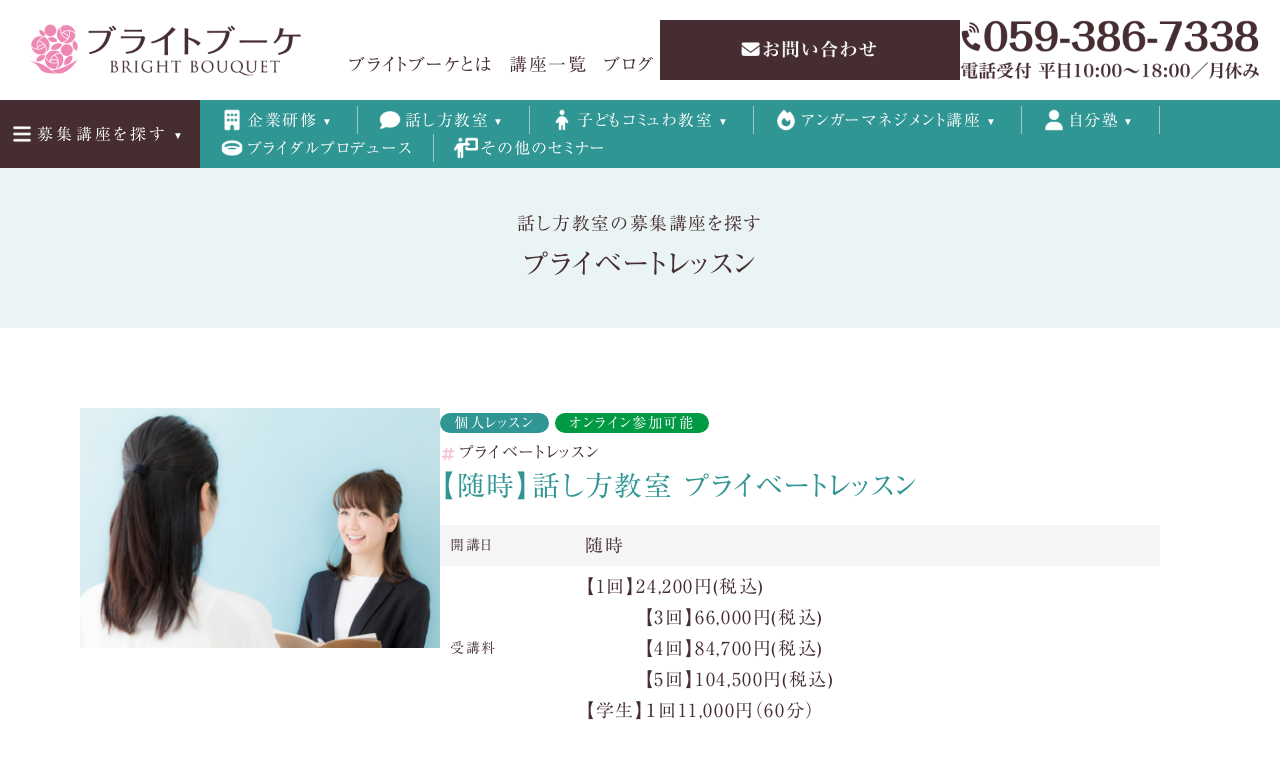

--- FILE ---
content_type: text/html; charset=UTF-8
request_url: https://bright-bouquet.jp/courses/speaking/speaking_private/
body_size: 48191
content:

<!DOCTYPE html>
<html lang="ja">
<head>
	<meta charset="utf-8" />
	<meta name="viewport" content="width=device-width, initial-scale=1.0" />
	<meta name="apple-mobile-web-app-title" content="ブライトブーケ" />
	<meta name="author" content="株式会社ブライトブーケ" />
	<meta name="description" content="会話・コミュニケーション・面接対策・スピーチ・プレゼン・ビジネスマナーなど、その方が身につけたいことを、お一人お一人に合わせたカリキュラムを構築致します。" />
	<meta property="og:title" content="プライベートレッスン" />
	<meta property="og:type" content="article" />
	<meta property="og:description" content="会話・コミュニケーション・面接対策・スピーチ・プレゼン・ビジネスマナーなど、その方が身につけたいことを、お一人お一人に合わせたカリキュラムを構築致します。" />
	<meta property="og:url" content="" />
	<meta property="og:site_name" content="株式会社ブライトブーケ | 三重を中心とした企業研修・話し方講座・アンガーマネジメント講座・ブライダルプロデュースなら" />
	<meta property="og:image" content="Array" />
	<link rel="icon" type="image/png" href="https://bright-bouquet.jp/wp-content/uploads/2024/03/favicon.png" />
	<link rel="apple-touch-icon" href="https://bright-bouquet.jp/wp-content/uploads/2024/03/appicon.png" />
	<link type="text/css" rel="stylesheet" href="https://bright-bouquet.jp/wp-content/themes/brightbouquet/css/basis_v1.4.css" />
	<link type="text/css" rel="stylesheet" href="https://bright-bouquet.jp/wp-content/themes/brightbouquet/css/flexbox_v3.2.css" />
	<link type="text/css" rel="stylesheet" href="https://bright-bouquet.jp/wp-content/themes/brightbouquet/css/richform_v1.1.css" />
	<link type="text/css" rel="stylesheet" href="https://bright-bouquet.jp/wp-content/themes/brightbouquet/css/slick.css" />
	<link type="text/css" rel="stylesheet" href="https://bright-bouquet.jp/css/design.php" />
	<script type="text/javascript" src="https://ajax.googleapis.com/ajax/libs/jquery/3.3.1/jquery.min.js"></script>
	<script type="text/javascript" src="https://ajax.googleapis.com/ajax/libs/jqueryui/1.12.1/jquery-ui.min.js"></script>
	<script type="text/javascript" src="https://bright-bouquet.jp/wp-content/themes/brightbouquet/js/slick.min.js"></script>
	<script type="text/javascript" src="https://bright-bouquet.jp/wp-content/themes/brightbouquet/js/jquery.cookie.js"></script>
	<script type="text/javascript" src="https://bright-bouquet.jp/js/library.php"></script>
	<script type="text/javascript" src="https://bright-bouquet.jp/js/effects.php"></script>
	<title>プライベートレッスン | 株式会社ブライトブーケ</title>
	<!-- Google tag (gtag.js) -->
	<script async src="https://www.googletagmanager.com/gtag/js?id=G-KF6CMYP99Z"></script>
	<script>
		window.dataLayer = window.dataLayer || [];
		function gtag(){dataLayer.push(arguments);}
		gtag('js', new Date());
		gtag('config', 'G-KF6CMYP99Z');
	</script>
	<script type="text/javascript" src="//webfonts.sakura.ne.jp/js/sakurav3.js"></script>
<meta name='robots' content='max-image-preview:large' />
<link rel="alternate" type="application/rss+xml" title="株式会社ブライトブーケ &raquo; プライベートレッスン 講座コース のフィード" href="https://bright-bouquet.jp/courses/speaking/speaking_private/feed/" />
<style id='wp-img-auto-sizes-contain-inline-css' type='text/css'>
img:is([sizes=auto i],[sizes^="auto," i]){contain-intrinsic-size:3000px 1500px}
/*# sourceURL=wp-img-auto-sizes-contain-inline-css */
</style>
<style id='wp-emoji-styles-inline-css' type='text/css'>

	img.wp-smiley, img.emoji {
		display: inline !important;
		border: none !important;
		box-shadow: none !important;
		height: 1em !important;
		width: 1em !important;
		margin: 0 0.07em !important;
		vertical-align: -0.1em !important;
		background: none !important;
		padding: 0 !important;
	}
/*# sourceURL=wp-emoji-styles-inline-css */
</style>
<style id='wp-block-library-inline-css' type='text/css'>
:root{--wp-block-synced-color:#7a00df;--wp-block-synced-color--rgb:122,0,223;--wp-bound-block-color:var(--wp-block-synced-color);--wp-editor-canvas-background:#ddd;--wp-admin-theme-color:#007cba;--wp-admin-theme-color--rgb:0,124,186;--wp-admin-theme-color-darker-10:#006ba1;--wp-admin-theme-color-darker-10--rgb:0,107,160.5;--wp-admin-theme-color-darker-20:#005a87;--wp-admin-theme-color-darker-20--rgb:0,90,135;--wp-admin-border-width-focus:2px}@media (min-resolution:192dpi){:root{--wp-admin-border-width-focus:1.5px}}.wp-element-button{cursor:pointer}:root .has-very-light-gray-background-color{background-color:#eee}:root .has-very-dark-gray-background-color{background-color:#313131}:root .has-very-light-gray-color{color:#eee}:root .has-very-dark-gray-color{color:#313131}:root .has-vivid-green-cyan-to-vivid-cyan-blue-gradient-background{background:linear-gradient(135deg,#00d084,#0693e3)}:root .has-purple-crush-gradient-background{background:linear-gradient(135deg,#34e2e4,#4721fb 50%,#ab1dfe)}:root .has-hazy-dawn-gradient-background{background:linear-gradient(135deg,#faaca8,#dad0ec)}:root .has-subdued-olive-gradient-background{background:linear-gradient(135deg,#fafae1,#67a671)}:root .has-atomic-cream-gradient-background{background:linear-gradient(135deg,#fdd79a,#004a59)}:root .has-nightshade-gradient-background{background:linear-gradient(135deg,#330968,#31cdcf)}:root .has-midnight-gradient-background{background:linear-gradient(135deg,#020381,#2874fc)}:root{--wp--preset--font-size--normal:16px;--wp--preset--font-size--huge:42px}.has-regular-font-size{font-size:1em}.has-larger-font-size{font-size:2.625em}.has-normal-font-size{font-size:var(--wp--preset--font-size--normal)}.has-huge-font-size{font-size:var(--wp--preset--font-size--huge)}.has-text-align-center{text-align:center}.has-text-align-left{text-align:left}.has-text-align-right{text-align:right}.has-fit-text{white-space:nowrap!important}#end-resizable-editor-section{display:none}.aligncenter{clear:both}.items-justified-left{justify-content:flex-start}.items-justified-center{justify-content:center}.items-justified-right{justify-content:flex-end}.items-justified-space-between{justify-content:space-between}.screen-reader-text{border:0;clip-path:inset(50%);height:1px;margin:-1px;overflow:hidden;padding:0;position:absolute;width:1px;word-wrap:normal!important}.screen-reader-text:focus{background-color:#ddd;clip-path:none;color:#444;display:block;font-size:1em;height:auto;left:5px;line-height:normal;padding:15px 23px 14px;text-decoration:none;top:5px;width:auto;z-index:100000}html :where(.has-border-color){border-style:solid}html :where([style*=border-top-color]){border-top-style:solid}html :where([style*=border-right-color]){border-right-style:solid}html :where([style*=border-bottom-color]){border-bottom-style:solid}html :where([style*=border-left-color]){border-left-style:solid}html :where([style*=border-width]){border-style:solid}html :where([style*=border-top-width]){border-top-style:solid}html :where([style*=border-right-width]){border-right-style:solid}html :where([style*=border-bottom-width]){border-bottom-style:solid}html :where([style*=border-left-width]){border-left-style:solid}html :where(img[class*=wp-image-]){height:auto;max-width:100%}:where(figure){margin:0 0 1em}html :where(.is-position-sticky){--wp-admin--admin-bar--position-offset:var(--wp-admin--admin-bar--height,0px)}@media screen and (max-width:600px){html :where(.is-position-sticky){--wp-admin--admin-bar--position-offset:0px}}

/*# sourceURL=wp-block-library-inline-css */
</style><style id='wp-block-paragraph-inline-css' type='text/css'>
.is-small-text{font-size:.875em}.is-regular-text{font-size:1em}.is-large-text{font-size:2.25em}.is-larger-text{font-size:3em}.has-drop-cap:not(:focus):first-letter{float:left;font-size:8.4em;font-style:normal;font-weight:100;line-height:.68;margin:.05em .1em 0 0;text-transform:uppercase}body.rtl .has-drop-cap:not(:focus):first-letter{float:none;margin-left:.1em}p.has-drop-cap.has-background{overflow:hidden}:root :where(p.has-background){padding:1.25em 2.375em}:where(p.has-text-color:not(.has-link-color)) a{color:inherit}p.has-text-align-left[style*="writing-mode:vertical-lr"],p.has-text-align-right[style*="writing-mode:vertical-rl"]{rotate:180deg}
/*# sourceURL=https://bright-bouquet.jp/wp-includes/blocks/paragraph/style.min.css */
</style>
<style id='global-styles-inline-css' type='text/css'>
:root{--wp--preset--aspect-ratio--square: 1;--wp--preset--aspect-ratio--4-3: 4/3;--wp--preset--aspect-ratio--3-4: 3/4;--wp--preset--aspect-ratio--3-2: 3/2;--wp--preset--aspect-ratio--2-3: 2/3;--wp--preset--aspect-ratio--16-9: 16/9;--wp--preset--aspect-ratio--9-16: 9/16;--wp--preset--color--black: #000000;--wp--preset--color--cyan-bluish-gray: #abb8c3;--wp--preset--color--white: #ffffff;--wp--preset--color--pale-pink: #f78da7;--wp--preset--color--vivid-red: #cf2e2e;--wp--preset--color--luminous-vivid-orange: #ff6900;--wp--preset--color--luminous-vivid-amber: #fcb900;--wp--preset--color--light-green-cyan: #7bdcb5;--wp--preset--color--vivid-green-cyan: #00d084;--wp--preset--color--pale-cyan-blue: #8ed1fc;--wp--preset--color--vivid-cyan-blue: #0693e3;--wp--preset--color--vivid-purple: #9b51e0;--wp--preset--gradient--vivid-cyan-blue-to-vivid-purple: linear-gradient(135deg,rgb(6,147,227) 0%,rgb(155,81,224) 100%);--wp--preset--gradient--light-green-cyan-to-vivid-green-cyan: linear-gradient(135deg,rgb(122,220,180) 0%,rgb(0,208,130) 100%);--wp--preset--gradient--luminous-vivid-amber-to-luminous-vivid-orange: linear-gradient(135deg,rgb(252,185,0) 0%,rgb(255,105,0) 100%);--wp--preset--gradient--luminous-vivid-orange-to-vivid-red: linear-gradient(135deg,rgb(255,105,0) 0%,rgb(207,46,46) 100%);--wp--preset--gradient--very-light-gray-to-cyan-bluish-gray: linear-gradient(135deg,rgb(238,238,238) 0%,rgb(169,184,195) 100%);--wp--preset--gradient--cool-to-warm-spectrum: linear-gradient(135deg,rgb(74,234,220) 0%,rgb(151,120,209) 20%,rgb(207,42,186) 40%,rgb(238,44,130) 60%,rgb(251,105,98) 80%,rgb(254,248,76) 100%);--wp--preset--gradient--blush-light-purple: linear-gradient(135deg,rgb(255,206,236) 0%,rgb(152,150,240) 100%);--wp--preset--gradient--blush-bordeaux: linear-gradient(135deg,rgb(254,205,165) 0%,rgb(254,45,45) 50%,rgb(107,0,62) 100%);--wp--preset--gradient--luminous-dusk: linear-gradient(135deg,rgb(255,203,112) 0%,rgb(199,81,192) 50%,rgb(65,88,208) 100%);--wp--preset--gradient--pale-ocean: linear-gradient(135deg,rgb(255,245,203) 0%,rgb(182,227,212) 50%,rgb(51,167,181) 100%);--wp--preset--gradient--electric-grass: linear-gradient(135deg,rgb(202,248,128) 0%,rgb(113,206,126) 100%);--wp--preset--gradient--midnight: linear-gradient(135deg,rgb(2,3,129) 0%,rgb(40,116,252) 100%);--wp--preset--font-size--small: 13px;--wp--preset--font-size--medium: 20px;--wp--preset--font-size--large: 36px;--wp--preset--font-size--x-large: 42px;--wp--preset--spacing--20: 0.44rem;--wp--preset--spacing--30: 0.67rem;--wp--preset--spacing--40: 1rem;--wp--preset--spacing--50: 1.5rem;--wp--preset--spacing--60: 2.25rem;--wp--preset--spacing--70: 3.38rem;--wp--preset--spacing--80: 5.06rem;--wp--preset--shadow--natural: 6px 6px 9px rgba(0, 0, 0, 0.2);--wp--preset--shadow--deep: 12px 12px 50px rgba(0, 0, 0, 0.4);--wp--preset--shadow--sharp: 6px 6px 0px rgba(0, 0, 0, 0.2);--wp--preset--shadow--outlined: 6px 6px 0px -3px rgb(255, 255, 255), 6px 6px rgb(0, 0, 0);--wp--preset--shadow--crisp: 6px 6px 0px rgb(0, 0, 0);}:where(.is-layout-flex){gap: 0.5em;}:where(.is-layout-grid){gap: 0.5em;}body .is-layout-flex{display: flex;}.is-layout-flex{flex-wrap: wrap;align-items: center;}.is-layout-flex > :is(*, div){margin: 0;}body .is-layout-grid{display: grid;}.is-layout-grid > :is(*, div){margin: 0;}:where(.wp-block-columns.is-layout-flex){gap: 2em;}:where(.wp-block-columns.is-layout-grid){gap: 2em;}:where(.wp-block-post-template.is-layout-flex){gap: 1.25em;}:where(.wp-block-post-template.is-layout-grid){gap: 1.25em;}.has-black-color{color: var(--wp--preset--color--black) !important;}.has-cyan-bluish-gray-color{color: var(--wp--preset--color--cyan-bluish-gray) !important;}.has-white-color{color: var(--wp--preset--color--white) !important;}.has-pale-pink-color{color: var(--wp--preset--color--pale-pink) !important;}.has-vivid-red-color{color: var(--wp--preset--color--vivid-red) !important;}.has-luminous-vivid-orange-color{color: var(--wp--preset--color--luminous-vivid-orange) !important;}.has-luminous-vivid-amber-color{color: var(--wp--preset--color--luminous-vivid-amber) !important;}.has-light-green-cyan-color{color: var(--wp--preset--color--light-green-cyan) !important;}.has-vivid-green-cyan-color{color: var(--wp--preset--color--vivid-green-cyan) !important;}.has-pale-cyan-blue-color{color: var(--wp--preset--color--pale-cyan-blue) !important;}.has-vivid-cyan-blue-color{color: var(--wp--preset--color--vivid-cyan-blue) !important;}.has-vivid-purple-color{color: var(--wp--preset--color--vivid-purple) !important;}.has-black-background-color{background-color: var(--wp--preset--color--black) !important;}.has-cyan-bluish-gray-background-color{background-color: var(--wp--preset--color--cyan-bluish-gray) !important;}.has-white-background-color{background-color: var(--wp--preset--color--white) !important;}.has-pale-pink-background-color{background-color: var(--wp--preset--color--pale-pink) !important;}.has-vivid-red-background-color{background-color: var(--wp--preset--color--vivid-red) !important;}.has-luminous-vivid-orange-background-color{background-color: var(--wp--preset--color--luminous-vivid-orange) !important;}.has-luminous-vivid-amber-background-color{background-color: var(--wp--preset--color--luminous-vivid-amber) !important;}.has-light-green-cyan-background-color{background-color: var(--wp--preset--color--light-green-cyan) !important;}.has-vivid-green-cyan-background-color{background-color: var(--wp--preset--color--vivid-green-cyan) !important;}.has-pale-cyan-blue-background-color{background-color: var(--wp--preset--color--pale-cyan-blue) !important;}.has-vivid-cyan-blue-background-color{background-color: var(--wp--preset--color--vivid-cyan-blue) !important;}.has-vivid-purple-background-color{background-color: var(--wp--preset--color--vivid-purple) !important;}.has-black-border-color{border-color: var(--wp--preset--color--black) !important;}.has-cyan-bluish-gray-border-color{border-color: var(--wp--preset--color--cyan-bluish-gray) !important;}.has-white-border-color{border-color: var(--wp--preset--color--white) !important;}.has-pale-pink-border-color{border-color: var(--wp--preset--color--pale-pink) !important;}.has-vivid-red-border-color{border-color: var(--wp--preset--color--vivid-red) !important;}.has-luminous-vivid-orange-border-color{border-color: var(--wp--preset--color--luminous-vivid-orange) !important;}.has-luminous-vivid-amber-border-color{border-color: var(--wp--preset--color--luminous-vivid-amber) !important;}.has-light-green-cyan-border-color{border-color: var(--wp--preset--color--light-green-cyan) !important;}.has-vivid-green-cyan-border-color{border-color: var(--wp--preset--color--vivid-green-cyan) !important;}.has-pale-cyan-blue-border-color{border-color: var(--wp--preset--color--pale-cyan-blue) !important;}.has-vivid-cyan-blue-border-color{border-color: var(--wp--preset--color--vivid-cyan-blue) !important;}.has-vivid-purple-border-color{border-color: var(--wp--preset--color--vivid-purple) !important;}.has-vivid-cyan-blue-to-vivid-purple-gradient-background{background: var(--wp--preset--gradient--vivid-cyan-blue-to-vivid-purple) !important;}.has-light-green-cyan-to-vivid-green-cyan-gradient-background{background: var(--wp--preset--gradient--light-green-cyan-to-vivid-green-cyan) !important;}.has-luminous-vivid-amber-to-luminous-vivid-orange-gradient-background{background: var(--wp--preset--gradient--luminous-vivid-amber-to-luminous-vivid-orange) !important;}.has-luminous-vivid-orange-to-vivid-red-gradient-background{background: var(--wp--preset--gradient--luminous-vivid-orange-to-vivid-red) !important;}.has-very-light-gray-to-cyan-bluish-gray-gradient-background{background: var(--wp--preset--gradient--very-light-gray-to-cyan-bluish-gray) !important;}.has-cool-to-warm-spectrum-gradient-background{background: var(--wp--preset--gradient--cool-to-warm-spectrum) !important;}.has-blush-light-purple-gradient-background{background: var(--wp--preset--gradient--blush-light-purple) !important;}.has-blush-bordeaux-gradient-background{background: var(--wp--preset--gradient--blush-bordeaux) !important;}.has-luminous-dusk-gradient-background{background: var(--wp--preset--gradient--luminous-dusk) !important;}.has-pale-ocean-gradient-background{background: var(--wp--preset--gradient--pale-ocean) !important;}.has-electric-grass-gradient-background{background: var(--wp--preset--gradient--electric-grass) !important;}.has-midnight-gradient-background{background: var(--wp--preset--gradient--midnight) !important;}.has-small-font-size{font-size: var(--wp--preset--font-size--small) !important;}.has-medium-font-size{font-size: var(--wp--preset--font-size--medium) !important;}.has-large-font-size{font-size: var(--wp--preset--font-size--large) !important;}.has-x-large-font-size{font-size: var(--wp--preset--font-size--x-large) !important;}
/*# sourceURL=global-styles-inline-css */
</style>

<style id='classic-theme-styles-inline-css' type='text/css'>
/*! This file is auto-generated */
.wp-block-button__link{color:#fff;background-color:#32373c;border-radius:9999px;box-shadow:none;text-decoration:none;padding:calc(.667em + 2px) calc(1.333em + 2px);font-size:1.125em}.wp-block-file__button{background:#32373c;color:#fff;text-decoration:none}
/*# sourceURL=/wp-includes/css/classic-themes.min.css */
</style>
<link rel='stylesheet' id='contact-form-7-css' href='https://bright-bouquet.jp/wp-content/plugins/contact-form-7/includes/css/styles.css?ver=6.0.4' type='text/css' media='all' />
<link rel="https://api.w.org/" href="https://bright-bouquet.jp/wp-json/" /><link rel="alternate" title="JSON" type="application/json" href="https://bright-bouquet.jp/wp-json/wp/v2/courses/9" /><link rel="EditURI" type="application/rsd+xml" title="RSD" href="https://bright-bouquet.jp/xmlrpc.php?rsd" />
<meta name="generator" content="WordPress 6.9" />
</head>
<body class="archive tax-courses term-speaking_private term-9 wp-theme-brightbouquet">
	<header>
		<div id="sphead">
			<a id="hlogo" class="opacity" href="https://bright-bouquet.jp/"><img src="https://bright-bouquet.jp/wp-content/themes/brightbouquet/images/interface/theme/logo.png" alt="" loading="lazy" class="株式会社ブライトブーケ | 三重を中心とした企業研修・話し方講座・アンガーマネジメント講座・ブライダルプロデュースなら" />
</a>
			<button id="open" class="clickable"><img src="https://bright-bouquet.jp/wp-content/uploads/2024/03/open-1.png" alt="" loading="lazy" />
</button>
		</div>
		<div id="spmenu">
			<div id="hcard">
				<nav id="pnav">
					<header>
						<a id="hcontact" href="https://bright-bouquet.jp/contact/"><img src="https://bright-bouquet.jp/wp-content/themes/brightbouquet/images/interface/theme/contact.png" alt="" loading="lazy" />
</a>
						<a id="htel" href="tel:059-386-7338" class="opacity"><img src="https://bright-bouquet.jp/wp-content/themes/brightbouquet/images/interface/theme/tel.png" alt="" loading="lazy" />
</a>
					</header>
					<ul>
																				<li>
								<a href="https://bright-bouquet.jp/about/">ブライトブーケとは</a>
							</li>
																				<li>
								<a href="https://bright-bouquet.jp/class/">講座一覧</a>
							</li>
																				<li>
								<a href="https://bright-bouquet.jp/blog/">ブログ</a>
							</li>
											</ul>
				</nav>
			</div>
			<nav id="gnav">
			
				
				<header>
					<div class="clickable"><span class="imageicon"><img src="https://bright-bouquet.jp/wp-content/themes/brightbouquet/images/interface/icons/seminars/white/menu.png" alt="" loading="lazy" />
</span><span class="dropdown">募集講座を探す</span></div>
					<ul>
																											<li>
								<a href="https://bright-bouquet.jp/courses/speaking/"><span class="imageicon"><img src="https://bright-bouquet.jp/wp-content/themes/brightbouquet/images/interface/icons/seminars/brown/speaking.png" alt="" loading="lazy" />
</span><span>話し方教室</span></a>
								<ul>
																			<li><a href="https://bright-bouquet.jp/courses/speaking/%e7%84%a1%e6%96%99%e3%83%a1%e3%83%bc%e3%83%ab%e5%8b%95%e7%94%bb%e8%ac%9b%e5%ba%a7/">無料メール&amp;動画講座</a></li>
																			<li><a href="https://bright-bouquet.jp/courses/speaking/%e8%a9%b1%e3%81%97%e6%96%b9%e3%82%a2%e3%83%89%e3%83%90%e3%83%b3%e3%82%b9%e3%82%b3%e3%83%bc%e3%82%b9/">話し方アドバンスコース</a></li>
																			<li><a href="https://bright-bouquet.jp/courses/speaking/%e3%82%b3%e3%83%9f%e3%83%a5%e3%83%8b%e3%82%b1%e3%83%bc%e3%82%b7%e3%83%a7%e3%83%b3%e8%ac%9b%e5%ba%a7/">コミュニケーション講座</a></li>
																			<li><a href="https://bright-bouquet.jp/courses/speaking/speaking_basic/">話し方 ベーシックコース</a></li>
																			<li><a href="https://bright-bouquet.jp/courses/speaking/speaking_private/">プライベートレッスン</a></li>
																			<li><a href="https://bright-bouquet.jp/courses/speaking/speaking_1day/">1DAY 話し方レッスン</a></li>
																			<li><a href="https://bright-bouquet.jp/courses/speaking/speaking_talkschool/">トーク塾</a></li>
																	</ul>
							</li>
																				<li>
								<a href="https://bright-bouquet.jp/courses/commuwa/"><span class="imageicon"><img src="https://bright-bouquet.jp/wp-content/themes/brightbouquet/images/interface/icons/seminars/brown/commuwa.png" alt="" loading="lazy" />
</span><span>子どもコミュわ教室</span></a>
								<ul>
																			<li><a href="https://bright-bouquet.jp/courses/commuwa/commuwa_12/">子どもコミュわ教室 1・2年生</a></li>
																			<li><a href="https://bright-bouquet.jp/courses/commuwa/commuwa_34/">子どもコミュわ教室 3・4年生</a></li>
																			<li><a href="https://bright-bouquet.jp/courses/commuwa/commuwa_56/">子どもコミュわ教室 5・6年生</a></li>
																	</ul>
							</li>
																				<li>
								<a href="https://bright-bouquet.jp/courses/angermgt/"><span class="imageicon"><img src="https://bright-bouquet.jp/wp-content/themes/brightbouquet/images/interface/icons/seminars/brown/angermgt.png" alt="" loading="lazy" />
</span><span>アンガーマネジメント講座</span></a>
								<ul>
																			<li><a href="https://bright-bouquet.jp/courses/angermgt/angermgt_intro/">アンガーマネジメント 入門講座</a></li>
																			<li><a href="https://bright-bouquet.jp/courses/angermgt/angermgt_scoldintro/">アンガーマネジメント 叱り方入門講座</a></li>
																			<li><a href="https://bright-bouquet.jp/courses/angermgt/angermgt_consulting/">アンガーマネジメントコンサルティング</a></li>
																	</ul>
							</li>
																				<li>
								<a href="https://bright-bouquet.jp/courses/myschool/"><span class="imageicon"><img src="https://bright-bouquet.jp/wp-content/themes/brightbouquet/images/interface/icons/seminars/brown/myschool.png" alt="" loading="lazy" />
</span><span>自分塾</span></a>
								<ul>
																			<li><a href="https://bright-bouquet.jp/courses/myschool/myschool_basic/">自分塾 ベーシックコース</a></li>
																			<li><a href="https://bright-bouquet.jp/courses/myschool/myschool_business/">自分塾 ビジネスキャリアコース</a></li>
																			<li><a href="https://bright-bouquet.jp/courses/myschool/myschool_love/">自分塾 恋愛結婚コース</a></li>
																	</ul>
							</li>
											</ul>
				</header>
				
				<ul>
				
					
											<li>
							<a href="https://bright-bouquet.jp/class/comtraining/"><span class="imageicon"><img src="https://bright-bouquet.jp/wp-content/themes/brightbouquet/images/interface/icons/seminars/white/comtraining.png" alt="" loading="lazy" />
</span><span class="dropdown">企業研修</span></a>
							<ul>
								<li><a href="https://bright-bouquet.jp/class/comtraining/?subpage=voices">受講者の声</a></li>
																																								<li><a href="https://bright-bouquet.jp/class/comtraining/?subpage=contact">お見積り・お申し込み</a></li>							</ul>
						</li>
											<li>
							<a href="https://bright-bouquet.jp/class/speaking/"><span class="imageicon"><img src="https://bright-bouquet.jp/wp-content/themes/brightbouquet/images/interface/icons/seminars/white/speaking.png" alt="" loading="lazy" />
</span><span class="dropdown">話し方教室</span></a>
							<ul>
								<li><a href="https://bright-bouquet.jp/class/speaking/?subpage=voices">卒業生の声</a></li>
								<li><a href="https://bright-bouquet.jp/class/speaking/?subpage=faq">よくあるご質問</a></li>								<li><a href="https://bright-bouquet.jp/courses/speaking/">募集中の講座</a></li>								<li><a href="https://www.reservestock.jp/inquiry/40983" target="_blank">無料カウンセリング</a></li>																							</ul>
						</li>
											<li>
							<a href="https://bright-bouquet.jp/class/commuwa/"><span class="imageicon"><img src="https://bright-bouquet.jp/wp-content/themes/brightbouquet/images/interface/icons/seminars/white/commuwa.png" alt="" loading="lazy" />
</span><span class="dropdown">子どもコミュわ教室</span></a>
							<ul>
								<li><a href="https://bright-bouquet.jp/class/commuwa/?subpage=voices">卒業生の声</a></li>
																<li><a href="https://bright-bouquet.jp/courses/commuwa/">募集中の講座</a></li>																<li><a href="https://www.reservestock.jp/page/consecutive_events/33260" target="_blank">無料体験レッスン</a></li>															</ul>
						</li>
											<li>
							<a href="https://bright-bouquet.jp/class/angermgt/"><span class="imageicon"><img src="https://bright-bouquet.jp/wp-content/themes/brightbouquet/images/interface/icons/seminars/white/angermgt.png" alt="" loading="lazy" />
</span><span class="dropdown">アンガーマネジメント講座</span></a>
							<ul>
								<li><a href="https://bright-bouquet.jp/class/angermgt/?subpage=voices">卒業生の声</a></li>
																<li><a href="https://bright-bouquet.jp/courses/angermgt/">募集中の講座</a></li>																															</ul>
						</li>
											<li>
							<a href="https://bright-bouquet.jp/class/myschool/"><span class="imageicon"><img src="https://bright-bouquet.jp/wp-content/themes/brightbouquet/images/interface/icons/seminars/white/myschool.png" alt="" loading="lazy" />
</span><span class="dropdown">自分塾</span></a>
							<ul>
								<li><a href="https://bright-bouquet.jp/class/myschool/?subpage=voices">卒業生の声</a></li>
																<li><a href="https://bright-bouquet.jp/courses/myschool/">募集中の講座</a></li>								<li><a href="https://www.reservestock.jp/inquiry/40983" target="_blank">無料カウンセリング</a></li>																							</ul>
						</li>
										
					
																	<li>
							<a href="https://bright-bouquet.jp/bridalproduce/"><span class="imageicon"><img src="https://bright-bouquet.jp/wp-content/themes/brightbouquet/images/interface/icons/seminars/white/bridalproduce.png" alt="" loading="lazy" />
</span><span>ブライダルプロデュース</span></a>
						</li>
																	<li>
							<a href="https://bright-bouquet.jp/otherseminars/"><span class="imageicon"><img src="https://bright-bouquet.jp/wp-content/themes/brightbouquet/images/interface/icons/seminars/white/otherseminars.png" alt="" loading="lazy" />
</span><span>その他のセミナー</span></a>
						</li>
									
				</ul>
			
			</nav>
			<button id="close" class="clickable"><img src="https://bright-bouquet.jp/wp-content/uploads/2024/03/close-1.png" alt="" loading="lazy" />
</button>
		</div>
	</header>
	<main>
		<article id="cont">
							<header id="pagename">
											<p>話し方教室の募集講座を探す</p>
										<h1>プライベートレッスン</h1>
				</header>
			
	<div class="base _ p">
		<div>
										<div class="seminars">
																	<section class="flex --1-2">
							<figure class="b2"><img src="https://bright-bouquet.jp/wp-content/uploads/2024/04/speaking02.png" alt="" loading="lazy" />
</figure>
							<div>
								<header>
									<ul class="tags">
																				<li class="-teal">個人レッスン</li>										<li class="-green">オンライン参加可能</li>									</ul>
																			<a href="https://bright-bouquet.jp/courses/speaking/speaking_private/"><span class="imageicon"><img src="https://bright-bouquet.jp/wp-content/themes/brightbouquet/images/interface/icons/hashtag.png" alt="" loading="lazy" />
</span>プライベートレッスン</a>
																		<h2 class="h3">【随時】話し方教室 プライベートレッスン</h2>
								</header>
								<div class="table">
									<table>
										<tbody>
											<tr><th>開講日</th><td>随時</td></tr>
																						<tr><th>受講料</th><td>         【1回】24,200円(税込)<br />
　　　【3回】66,000円(税込)　　　　　<br />
　　　【4回】84,700円(税込)<br />
　　　【5回】104,500円(税込)        <br />
         【学生】１回11,000円（60分）</td></tr>
											<tr><th>時間数</th><td>1回90分　学生1回60分 　</td></tr>
											<tr><th>開催場所</th><td>
												<ul>
													<li>鈴鹿コミュニケーションスクール</li>													<li>オンライン参加</li>												</ul>
											</td></tr>
										</tbody>
									</table>
								</div>
								<div>
																			<p>会話・コミュニケーション・面接対策・スピーチ・プレゼン・ビジネスマナーなど、その方が身につけたいことを、お一人お一人に合わせたカリキュラムを構築致します。</p>
																											</div>
																	<div class="buttons -orange">
																					<a href="https://www.reservestock.jp/inquiry/40984" target="_blank">ウェブで申し込む</a>
																															<a href="" target="_blank">LINEで申し込む</a>
																			</div>
									<p class="lightnote">
										再受講の方はLINEからお申し込み頂くと、個人情報の入力を省略頂けます。<br />
										ウェブ申込みがない場合、LINEからお申し込みください。
									</p>
															</div>
						</section>
									</div>
					</div>
		<div class="buttons -wide 2t">
			<a href="https://bright-bouquet.jp/courses/speaking/">コース一覧へ戻る</a>
		</div>
	</div>
		</article>
	</main>
	<footer>
		<div id="comcard" class="base">
			<div class="flex --2">
				<figure><img src="https://bright-bouquet.jp/wp-content/themes/brightbouquet/images/interface/theme/logo.png" alt="" loading="lazy" class="株式会社ブライトブーケ | 三重を中心とした企業研修・話し方講座・アンガーマネジメント講座・ブライダルプロデュースなら" />
</figure>
				<div>
					<a id="ftel" href="tel:059-386-7338" class="opacity"><img src="https://bright-bouquet.jp/wp-content/themes/brightbouquet/images/interface/theme/ftel.png" alt="" loading="lazy" />
</a>
					<address>
						〒510-0242 三重県鈴鹿市白子本町11-25 六本木ホームズ 2F<br />
						FAX 059-373-7253
					</address>
					<a id="fcontact" href="https://bright-bouquet.jp/contact/"><img src="https://bright-bouquet.jp/wp-content/themes/brightbouquet/images/interface/theme/contact.png" alt="" loading="lazy" />
</a>
				</div>
			</div>
		</div>
		<nav id="fnav">
			<div class="base">
				<ul class="flex --3 -to2">
				
					
											<li>
							<a href="https://bright-bouquet.jp/class/comtraining/"><span class="imageicon"><img src="https://bright-bouquet.jp/wp-content/themes/brightbouquet/images/interface/icons/seminars/brown/comtraining.png" alt="" loading="lazy" />
</span><span class="dropdown">企業研修</span></a>
							<ul>
																																								<li class="sub"><a href="https://bright-bouquet.jp/class/comtraining/?subpage=contact">お見積り・お申し込み</a></li>							</ul>
						</li>
											<li>
							<a href="https://bright-bouquet.jp/class/speaking/"><span class="imageicon"><img src="https://bright-bouquet.jp/wp-content/themes/brightbouquet/images/interface/icons/seminars/brown/speaking.png" alt="" loading="lazy" />
</span><span class="dropdown">話し方教室</span></a>
							<ul>
																	<li class="sub"><a href="https://bright-bouquet.jp/class/speaking/?subpage=voices">卒業生の声</a></li>
									<li class="sub"><a href="https://bright-bouquet.jp/class/speaking/?subpage=faq">よくあるご質問</a></li>
																<li class="sub"><a href="https://bright-bouquet.jp/courses/speaking/">募集中の講座</a></li>								<li class="sub"><a href="https://www.reservestock.jp/inquiry/40983" target="_blank">無料カウンセリング</a></li>																							</ul>
						</li>
											<li>
							<a href="https://bright-bouquet.jp/class/commuwa/"><span class="imageicon"><img src="https://bright-bouquet.jp/wp-content/themes/brightbouquet/images/interface/icons/seminars/brown/commuwa.png" alt="" loading="lazy" />
</span><span class="dropdown">子どもコミュわ教室</span></a>
							<ul>
																	<li class="sub"><a href="https://bright-bouquet.jp/class/commuwa/?subpage=voices">卒業生の声</a></li>
									<li class="sub"><a href="https://bright-bouquet.jp/class/commuwa/?subpage=faq">よくあるご質問</a></li>
																<li class="sub"><a href="https://bright-bouquet.jp/courses/commuwa/">募集中の講座</a></li>																<li class="sub"><a href="https://www.reservestock.jp/page/consecutive_events/33260" target="_blank">無料体験レッスン</a></li>															</ul>
						</li>
											<li>
							<a href="https://bright-bouquet.jp/class/angermgt/"><span class="imageicon"><img src="https://bright-bouquet.jp/wp-content/themes/brightbouquet/images/interface/icons/seminars/brown/angermgt.png" alt="" loading="lazy" />
</span><span class="dropdown">アンガーマネジメント講座</span></a>
							<ul>
																	<li class="sub"><a href="https://bright-bouquet.jp/class/angermgt/?subpage=voices">卒業生の声</a></li>
									<li class="sub"><a href="https://bright-bouquet.jp/class/angermgt/?subpage=faq">よくあるご質問</a></li>
																<li class="sub"><a href="https://bright-bouquet.jp/courses/angermgt/">募集中の講座</a></li>																															</ul>
						</li>
											<li>
							<a href="https://bright-bouquet.jp/class/myschool/"><span class="imageicon"><img src="https://bright-bouquet.jp/wp-content/themes/brightbouquet/images/interface/icons/seminars/brown/myschool.png" alt="" loading="lazy" />
</span><span class="dropdown">自分塾</span></a>
							<ul>
																	<li class="sub"><a href="https://bright-bouquet.jp/class/myschool/?subpage=voices">卒業生の声</a></li>
									<li class="sub"><a href="https://bright-bouquet.jp/class/myschool/?subpage=faq">よくあるご質問</a></li>
																<li class="sub"><a href="https://bright-bouquet.jp/courses/myschool/">募集中の講座</a></li>								<li class="sub"><a href="https://www.reservestock.jp/inquiry/40983" target="_blank">無料カウンセリング</a></li>																							</ul>
						</li>
										
					<li>
					
						
						<ul>
																							<li><a href="https://bright-bouquet.jp/bridalproduce/"><span class="imageicon"><img src="https://bright-bouquet.jp/wp-content/themes/brightbouquet/images/interface/icons/seminars/brown/bridalproduce.png" alt="" loading="lazy" />
</span><span>ブライダルプロデュース</span></a></li>
																							<li><a href="https://bright-bouquet.jp/otherseminars/"><span class="imageicon"><img src="https://bright-bouquet.jp/wp-content/themes/brightbouquet/images/interface/icons/seminars/brown/otherseminars.png" alt="" loading="lazy" />
</span><span>その他のセミナー</span></a></li>
													</ul>
						
						
						<ul class="t4">
																							<li class="sub"><a href="https://bright-bouquet.jp/class/"><span>講座一覧</span></a></li>
																							<li class="sub"><a href="https://bright-bouquet.jp/blog/"><span>ブログ</span></a></li>
																							<li class="sub"><a href="https://bright-bouquet.jp/about/"><span>ブライトブーケとは</span></a></li>
																							<li class="sub"><a href="https://www.reservestock.jp/subscribe/112336" target="_blank"><span>伝わる話し方無料メールレッスン</span></a></li>
																							<li class="sub"><a href="https://bright-bouquet.jp/contact/"><span>お問い合わせ</span></a></li>
																							<li class="sub"><a href="https://bright-bouquet.jp/privacy/"><span>プライバシーポリシー</span></a></li>
													</ul>
					
					</li>
				
				</ul>
			</div>
		<nav id="snav" class="base">
			<ul class="flex --3 -to2 -nogap">
				<li>
					<a href="https://line.me/R/ti/p/%40fbe5258w" target="_blank">
						<figure>
							<img src="https://bright-bouquet.jp/wp-content/themes/brightbouquet/images/interface/icons/social/line.png" alt="" loading="lazy" />
							<img src="https://bright-bouquet.jp/wp-content/themes/brightbouquet/images/interface/icons/social/line_ov.png" alt="" loading="lazy" />
							<figcaption>ブライトブーケ LINE</figcaption>
						</figure>
					</a>
				</li>
				<li>
					<a href="https://line.me/R/ti/p/@fkr1784h" target="_blank">
						<figure>
							<img src="https://bright-bouquet.jp/wp-content/themes/brightbouquet/images/interface/icons/social/line.png" alt="" loading="lazy" />
							<img src="https://bright-bouquet.jp/wp-content/themes/brightbouquet/images/interface/icons/social/line_ov.png" alt="" loading="lazy" />
							<figcaption>子どもコミュわ教室 LINE</figcaption>
						</figure>
					</a>
				</li>
				<li>
					<a href="https://line.me/R/ti/p/@887kcjzp" target="_blank">
						<figure>
							<img src="https://bright-bouquet.jp/wp-content/themes/brightbouquet/images/interface/icons/social/line.png" alt="" loading="lazy" />
							<img src="https://bright-bouquet.jp/wp-content/themes/brightbouquet/images/interface/icons/social/line_ov.png" alt="" loading="lazy" />
							<figcaption>ブライダル LINE</figcaption>
						</figure>
					</a>
				</li>
				<li>
					<a href="https://www.instagram.com/k.brightbouquet/" target="_blank">
						<figure>
							<img src="https://bright-bouquet.jp/wp-content/themes/brightbouquet/images/interface/icons/social/instagram.png" alt="" loading="lazy" />
							<img src="https://bright-bouquet.jp/wp-content/themes/brightbouquet/images/interface/icons/social/instagram_ov.png" alt="" loading="lazy" />
							<figcaption>ブライトブーケ Instagram</figcaption>
						</figure>
					</a>
				</li>
				<li>
					<a href="https://www.instagram.com/bright_bouquet/" target="_blank">
						<figure>
							<img src="https://bright-bouquet.jp/wp-content/themes/brightbouquet/images/interface/icons/social/instagram.png" alt="" loading="lazy" />
							<img src="https://bright-bouquet.jp/wp-content/themes/brightbouquet/images/interface/icons/social/instagram_ov.png" alt="" loading="lazy" />
							<figcaption>ブライダル Instagram</figcaption>
						</figure>
					</a>
				</li>
				<li>
					<a href="https://ameblo.jp/brightkanon/" target="_blank">
						<figure>
							<img src="https://bright-bouquet.jp/wp-content/themes/brightbouquet/images/interface/icons/social/ameba.png" alt="" loading="lazy" />
							<img src="https://bright-bouquet.jp/wp-content/themes/brightbouquet/images/interface/icons/social/ameba_ov.png" alt="" loading="lazy" />
							<figcaption>Amebaブログ</figcaption>
						</figure>
					</a>
				</li>
				<li>
					<a href="https://www.facebook.com/b.bouquet15/" target="_blank">
						<figure>
							<img src="https://bright-bouquet.jp/wp-content/themes/brightbouquet/images/interface/icons/social/facebook.png" alt="" loading="lazy" />
							<img src="https://bright-bouquet.jp/wp-content/themes/brightbouquet/images/interface/icons/social/facebook_ov.png" alt="" loading="lazy" />
							<figcaption>Facebook</figcaption>
						</figure>
					</a>
				</li>
				<li>
					<a href="https://www.youtube.com/@user-id9cm1fb6m" target="_blank">
						<figure>
							<img src="https://bright-bouquet.jp/wp-content/themes/brightbouquet/images/interface/icons/social/youtube.png" alt="" loading="lazy" />
							<img src="https://bright-bouquet.jp/wp-content/themes/brightbouquet/images/interface/icons/social/youtube_ov.png" alt="" loading="lazy" />
							<figcaption>YouTube</figcaption>
						</figure>
					</a>
				</li>
			</ul>
		</nav>
		</nav>
				<div id="cr">&copy;Copyright 2024 株式会社ブライトブーケ. <br class="sp" />All rights reserved.</div>
	
	</footer>
<script type="speculationrules">
{"prefetch":[{"source":"document","where":{"and":[{"href_matches":"/*"},{"not":{"href_matches":["/wp-*.php","/wp-admin/*","/wp-content/uploads/*","/wp-content/*","/wp-content/plugins/*","/wp-content/themes/brightbouquet/*","/*\\?(.+)"]}},{"not":{"selector_matches":"a[rel~=\"nofollow\"]"}},{"not":{"selector_matches":".no-prefetch, .no-prefetch a"}}]},"eagerness":"conservative"}]}
</script>
<script type="text/javascript" src="https://bright-bouquet.jp/wp-includes/js/dist/hooks.min.js?ver=dd5603f07f9220ed27f1" id="wp-hooks-js"></script>
<script type="text/javascript" src="https://bright-bouquet.jp/wp-includes/js/dist/i18n.min.js?ver=c26c3dc7bed366793375" id="wp-i18n-js"></script>
<script type="text/javascript" id="wp-i18n-js-after">
/* <![CDATA[ */
wp.i18n.setLocaleData( { 'text direction\u0004ltr': [ 'ltr' ] } );
//# sourceURL=wp-i18n-js-after
/* ]]> */
</script>
<script type="text/javascript" src="https://bright-bouquet.jp/wp-content/plugins/contact-form-7/includes/swv/js/index.js?ver=6.0.4" id="swv-js"></script>
<script type="text/javascript" id="contact-form-7-js-translations">
/* <![CDATA[ */
( function( domain, translations ) {
	var localeData = translations.locale_data[ domain ] || translations.locale_data.messages;
	localeData[""].domain = domain;
	wp.i18n.setLocaleData( localeData, domain );
} )( "contact-form-7", {"translation-revision-date":"2025-02-18 07:36:32+0000","generator":"GlotPress\/4.0.1","domain":"messages","locale_data":{"messages":{"":{"domain":"messages","plural-forms":"nplurals=1; plural=0;","lang":"ja_JP"},"This contact form is placed in the wrong place.":["\u3053\u306e\u30b3\u30f3\u30bf\u30af\u30c8\u30d5\u30a9\u30fc\u30e0\u306f\u9593\u9055\u3063\u305f\u4f4d\u7f6e\u306b\u7f6e\u304b\u308c\u3066\u3044\u307e\u3059\u3002"],"Error:":["\u30a8\u30e9\u30fc:"]}},"comment":{"reference":"includes\/js\/index.js"}} );
//# sourceURL=contact-form-7-js-translations
/* ]]> */
</script>
<script type="text/javascript" id="contact-form-7-js-before">
/* <![CDATA[ */
var wpcf7 = {
    "api": {
        "root": "https:\/\/bright-bouquet.jp\/wp-json\/",
        "namespace": "contact-form-7\/v1"
    }
};
//# sourceURL=contact-form-7-js-before
/* ]]> */
</script>
<script type="text/javascript" src="https://bright-bouquet.jp/wp-content/plugins/contact-form-7/includes/js/index.js?ver=6.0.4" id="contact-form-7-js"></script>
<script type="text/javascript" src="https://www.google.com/recaptcha/api.js?render=6LehTLwpAAAAAFrBAC1RWO-fUnpr1mmypyeNG_DK&amp;ver=3.0" id="google-recaptcha-js"></script>
<script type="text/javascript" src="https://bright-bouquet.jp/wp-includes/js/dist/vendor/wp-polyfill.min.js?ver=3.15.0" id="wp-polyfill-js"></script>
<script type="text/javascript" id="wpcf7-recaptcha-js-before">
/* <![CDATA[ */
var wpcf7_recaptcha = {
    "sitekey": "6LehTLwpAAAAAFrBAC1RWO-fUnpr1mmypyeNG_DK",
    "actions": {
        "homepage": "homepage",
        "contactform": "contactform"
    }
};
//# sourceURL=wpcf7-recaptcha-js-before
/* ]]> */
</script>
<script type="text/javascript" src="https://bright-bouquet.jp/wp-content/plugins/contact-form-7/modules/recaptcha/index.js?ver=6.0.4" id="wpcf7-recaptcha-js"></script>
<script id="wp-emoji-settings" type="application/json">
{"baseUrl":"https://s.w.org/images/core/emoji/17.0.2/72x72/","ext":".png","svgUrl":"https://s.w.org/images/core/emoji/17.0.2/svg/","svgExt":".svg","source":{"concatemoji":"https://bright-bouquet.jp/wp-includes/js/wp-emoji-release.min.js?ver=6.9"}}
</script>
<script type="module">
/* <![CDATA[ */
/*! This file is auto-generated */
const a=JSON.parse(document.getElementById("wp-emoji-settings").textContent),o=(window._wpemojiSettings=a,"wpEmojiSettingsSupports"),s=["flag","emoji"];function i(e){try{var t={supportTests:e,timestamp:(new Date).valueOf()};sessionStorage.setItem(o,JSON.stringify(t))}catch(e){}}function c(e,t,n){e.clearRect(0,0,e.canvas.width,e.canvas.height),e.fillText(t,0,0);t=new Uint32Array(e.getImageData(0,0,e.canvas.width,e.canvas.height).data);e.clearRect(0,0,e.canvas.width,e.canvas.height),e.fillText(n,0,0);const a=new Uint32Array(e.getImageData(0,0,e.canvas.width,e.canvas.height).data);return t.every((e,t)=>e===a[t])}function p(e,t){e.clearRect(0,0,e.canvas.width,e.canvas.height),e.fillText(t,0,0);var n=e.getImageData(16,16,1,1);for(let e=0;e<n.data.length;e++)if(0!==n.data[e])return!1;return!0}function u(e,t,n,a){switch(t){case"flag":return n(e,"\ud83c\udff3\ufe0f\u200d\u26a7\ufe0f","\ud83c\udff3\ufe0f\u200b\u26a7\ufe0f")?!1:!n(e,"\ud83c\udde8\ud83c\uddf6","\ud83c\udde8\u200b\ud83c\uddf6")&&!n(e,"\ud83c\udff4\udb40\udc67\udb40\udc62\udb40\udc65\udb40\udc6e\udb40\udc67\udb40\udc7f","\ud83c\udff4\u200b\udb40\udc67\u200b\udb40\udc62\u200b\udb40\udc65\u200b\udb40\udc6e\u200b\udb40\udc67\u200b\udb40\udc7f");case"emoji":return!a(e,"\ud83e\u1fac8")}return!1}function f(e,t,n,a){let r;const o=(r="undefined"!=typeof WorkerGlobalScope&&self instanceof WorkerGlobalScope?new OffscreenCanvas(300,150):document.createElement("canvas")).getContext("2d",{willReadFrequently:!0}),s=(o.textBaseline="top",o.font="600 32px Arial",{});return e.forEach(e=>{s[e]=t(o,e,n,a)}),s}function r(e){var t=document.createElement("script");t.src=e,t.defer=!0,document.head.appendChild(t)}a.supports={everything:!0,everythingExceptFlag:!0},new Promise(t=>{let n=function(){try{var e=JSON.parse(sessionStorage.getItem(o));if("object"==typeof e&&"number"==typeof e.timestamp&&(new Date).valueOf()<e.timestamp+604800&&"object"==typeof e.supportTests)return e.supportTests}catch(e){}return null}();if(!n){if("undefined"!=typeof Worker&&"undefined"!=typeof OffscreenCanvas&&"undefined"!=typeof URL&&URL.createObjectURL&&"undefined"!=typeof Blob)try{var e="postMessage("+f.toString()+"("+[JSON.stringify(s),u.toString(),c.toString(),p.toString()].join(",")+"));",a=new Blob([e],{type:"text/javascript"});const r=new Worker(URL.createObjectURL(a),{name:"wpTestEmojiSupports"});return void(r.onmessage=e=>{i(n=e.data),r.terminate(),t(n)})}catch(e){}i(n=f(s,u,c,p))}t(n)}).then(e=>{for(const n in e)a.supports[n]=e[n],a.supports.everything=a.supports.everything&&a.supports[n],"flag"!==n&&(a.supports.everythingExceptFlag=a.supports.everythingExceptFlag&&a.supports[n]);var t;a.supports.everythingExceptFlag=a.supports.everythingExceptFlag&&!a.supports.flag,a.supports.everything||((t=a.source||{}).concatemoji?r(t.concatemoji):t.wpemoji&&t.twemoji&&(r(t.twemoji),r(t.wpemoji)))});
//# sourceURL=https://bright-bouquet.jp/wp-includes/js/wp-emoji-loader.min.js
/* ]]> */
</script>
</body>
</html>


--- FILE ---
content_type: text/html; charset=utf-8
request_url: https://www.google.com/recaptcha/api2/anchor?ar=1&k=6LehTLwpAAAAAFrBAC1RWO-fUnpr1mmypyeNG_DK&co=aHR0cHM6Ly9icmlnaHQtYm91cXVldC5qcDo0NDM.&hl=en&v=PoyoqOPhxBO7pBk68S4YbpHZ&size=invisible&anchor-ms=20000&execute-ms=30000&cb=h68nnnjxna5d
body_size: 48937
content:
<!DOCTYPE HTML><html dir="ltr" lang="en"><head><meta http-equiv="Content-Type" content="text/html; charset=UTF-8">
<meta http-equiv="X-UA-Compatible" content="IE=edge">
<title>reCAPTCHA</title>
<style type="text/css">
/* cyrillic-ext */
@font-face {
  font-family: 'Roboto';
  font-style: normal;
  font-weight: 400;
  font-stretch: 100%;
  src: url(//fonts.gstatic.com/s/roboto/v48/KFO7CnqEu92Fr1ME7kSn66aGLdTylUAMa3GUBHMdazTgWw.woff2) format('woff2');
  unicode-range: U+0460-052F, U+1C80-1C8A, U+20B4, U+2DE0-2DFF, U+A640-A69F, U+FE2E-FE2F;
}
/* cyrillic */
@font-face {
  font-family: 'Roboto';
  font-style: normal;
  font-weight: 400;
  font-stretch: 100%;
  src: url(//fonts.gstatic.com/s/roboto/v48/KFO7CnqEu92Fr1ME7kSn66aGLdTylUAMa3iUBHMdazTgWw.woff2) format('woff2');
  unicode-range: U+0301, U+0400-045F, U+0490-0491, U+04B0-04B1, U+2116;
}
/* greek-ext */
@font-face {
  font-family: 'Roboto';
  font-style: normal;
  font-weight: 400;
  font-stretch: 100%;
  src: url(//fonts.gstatic.com/s/roboto/v48/KFO7CnqEu92Fr1ME7kSn66aGLdTylUAMa3CUBHMdazTgWw.woff2) format('woff2');
  unicode-range: U+1F00-1FFF;
}
/* greek */
@font-face {
  font-family: 'Roboto';
  font-style: normal;
  font-weight: 400;
  font-stretch: 100%;
  src: url(//fonts.gstatic.com/s/roboto/v48/KFO7CnqEu92Fr1ME7kSn66aGLdTylUAMa3-UBHMdazTgWw.woff2) format('woff2');
  unicode-range: U+0370-0377, U+037A-037F, U+0384-038A, U+038C, U+038E-03A1, U+03A3-03FF;
}
/* math */
@font-face {
  font-family: 'Roboto';
  font-style: normal;
  font-weight: 400;
  font-stretch: 100%;
  src: url(//fonts.gstatic.com/s/roboto/v48/KFO7CnqEu92Fr1ME7kSn66aGLdTylUAMawCUBHMdazTgWw.woff2) format('woff2');
  unicode-range: U+0302-0303, U+0305, U+0307-0308, U+0310, U+0312, U+0315, U+031A, U+0326-0327, U+032C, U+032F-0330, U+0332-0333, U+0338, U+033A, U+0346, U+034D, U+0391-03A1, U+03A3-03A9, U+03B1-03C9, U+03D1, U+03D5-03D6, U+03F0-03F1, U+03F4-03F5, U+2016-2017, U+2034-2038, U+203C, U+2040, U+2043, U+2047, U+2050, U+2057, U+205F, U+2070-2071, U+2074-208E, U+2090-209C, U+20D0-20DC, U+20E1, U+20E5-20EF, U+2100-2112, U+2114-2115, U+2117-2121, U+2123-214F, U+2190, U+2192, U+2194-21AE, U+21B0-21E5, U+21F1-21F2, U+21F4-2211, U+2213-2214, U+2216-22FF, U+2308-230B, U+2310, U+2319, U+231C-2321, U+2336-237A, U+237C, U+2395, U+239B-23B7, U+23D0, U+23DC-23E1, U+2474-2475, U+25AF, U+25B3, U+25B7, U+25BD, U+25C1, U+25CA, U+25CC, U+25FB, U+266D-266F, U+27C0-27FF, U+2900-2AFF, U+2B0E-2B11, U+2B30-2B4C, U+2BFE, U+3030, U+FF5B, U+FF5D, U+1D400-1D7FF, U+1EE00-1EEFF;
}
/* symbols */
@font-face {
  font-family: 'Roboto';
  font-style: normal;
  font-weight: 400;
  font-stretch: 100%;
  src: url(//fonts.gstatic.com/s/roboto/v48/KFO7CnqEu92Fr1ME7kSn66aGLdTylUAMaxKUBHMdazTgWw.woff2) format('woff2');
  unicode-range: U+0001-000C, U+000E-001F, U+007F-009F, U+20DD-20E0, U+20E2-20E4, U+2150-218F, U+2190, U+2192, U+2194-2199, U+21AF, U+21E6-21F0, U+21F3, U+2218-2219, U+2299, U+22C4-22C6, U+2300-243F, U+2440-244A, U+2460-24FF, U+25A0-27BF, U+2800-28FF, U+2921-2922, U+2981, U+29BF, U+29EB, U+2B00-2BFF, U+4DC0-4DFF, U+FFF9-FFFB, U+10140-1018E, U+10190-1019C, U+101A0, U+101D0-101FD, U+102E0-102FB, U+10E60-10E7E, U+1D2C0-1D2D3, U+1D2E0-1D37F, U+1F000-1F0FF, U+1F100-1F1AD, U+1F1E6-1F1FF, U+1F30D-1F30F, U+1F315, U+1F31C, U+1F31E, U+1F320-1F32C, U+1F336, U+1F378, U+1F37D, U+1F382, U+1F393-1F39F, U+1F3A7-1F3A8, U+1F3AC-1F3AF, U+1F3C2, U+1F3C4-1F3C6, U+1F3CA-1F3CE, U+1F3D4-1F3E0, U+1F3ED, U+1F3F1-1F3F3, U+1F3F5-1F3F7, U+1F408, U+1F415, U+1F41F, U+1F426, U+1F43F, U+1F441-1F442, U+1F444, U+1F446-1F449, U+1F44C-1F44E, U+1F453, U+1F46A, U+1F47D, U+1F4A3, U+1F4B0, U+1F4B3, U+1F4B9, U+1F4BB, U+1F4BF, U+1F4C8-1F4CB, U+1F4D6, U+1F4DA, U+1F4DF, U+1F4E3-1F4E6, U+1F4EA-1F4ED, U+1F4F7, U+1F4F9-1F4FB, U+1F4FD-1F4FE, U+1F503, U+1F507-1F50B, U+1F50D, U+1F512-1F513, U+1F53E-1F54A, U+1F54F-1F5FA, U+1F610, U+1F650-1F67F, U+1F687, U+1F68D, U+1F691, U+1F694, U+1F698, U+1F6AD, U+1F6B2, U+1F6B9-1F6BA, U+1F6BC, U+1F6C6-1F6CF, U+1F6D3-1F6D7, U+1F6E0-1F6EA, U+1F6F0-1F6F3, U+1F6F7-1F6FC, U+1F700-1F7FF, U+1F800-1F80B, U+1F810-1F847, U+1F850-1F859, U+1F860-1F887, U+1F890-1F8AD, U+1F8B0-1F8BB, U+1F8C0-1F8C1, U+1F900-1F90B, U+1F93B, U+1F946, U+1F984, U+1F996, U+1F9E9, U+1FA00-1FA6F, U+1FA70-1FA7C, U+1FA80-1FA89, U+1FA8F-1FAC6, U+1FACE-1FADC, U+1FADF-1FAE9, U+1FAF0-1FAF8, U+1FB00-1FBFF;
}
/* vietnamese */
@font-face {
  font-family: 'Roboto';
  font-style: normal;
  font-weight: 400;
  font-stretch: 100%;
  src: url(//fonts.gstatic.com/s/roboto/v48/KFO7CnqEu92Fr1ME7kSn66aGLdTylUAMa3OUBHMdazTgWw.woff2) format('woff2');
  unicode-range: U+0102-0103, U+0110-0111, U+0128-0129, U+0168-0169, U+01A0-01A1, U+01AF-01B0, U+0300-0301, U+0303-0304, U+0308-0309, U+0323, U+0329, U+1EA0-1EF9, U+20AB;
}
/* latin-ext */
@font-face {
  font-family: 'Roboto';
  font-style: normal;
  font-weight: 400;
  font-stretch: 100%;
  src: url(//fonts.gstatic.com/s/roboto/v48/KFO7CnqEu92Fr1ME7kSn66aGLdTylUAMa3KUBHMdazTgWw.woff2) format('woff2');
  unicode-range: U+0100-02BA, U+02BD-02C5, U+02C7-02CC, U+02CE-02D7, U+02DD-02FF, U+0304, U+0308, U+0329, U+1D00-1DBF, U+1E00-1E9F, U+1EF2-1EFF, U+2020, U+20A0-20AB, U+20AD-20C0, U+2113, U+2C60-2C7F, U+A720-A7FF;
}
/* latin */
@font-face {
  font-family: 'Roboto';
  font-style: normal;
  font-weight: 400;
  font-stretch: 100%;
  src: url(//fonts.gstatic.com/s/roboto/v48/KFO7CnqEu92Fr1ME7kSn66aGLdTylUAMa3yUBHMdazQ.woff2) format('woff2');
  unicode-range: U+0000-00FF, U+0131, U+0152-0153, U+02BB-02BC, U+02C6, U+02DA, U+02DC, U+0304, U+0308, U+0329, U+2000-206F, U+20AC, U+2122, U+2191, U+2193, U+2212, U+2215, U+FEFF, U+FFFD;
}
/* cyrillic-ext */
@font-face {
  font-family: 'Roboto';
  font-style: normal;
  font-weight: 500;
  font-stretch: 100%;
  src: url(//fonts.gstatic.com/s/roboto/v48/KFO7CnqEu92Fr1ME7kSn66aGLdTylUAMa3GUBHMdazTgWw.woff2) format('woff2');
  unicode-range: U+0460-052F, U+1C80-1C8A, U+20B4, U+2DE0-2DFF, U+A640-A69F, U+FE2E-FE2F;
}
/* cyrillic */
@font-face {
  font-family: 'Roboto';
  font-style: normal;
  font-weight: 500;
  font-stretch: 100%;
  src: url(//fonts.gstatic.com/s/roboto/v48/KFO7CnqEu92Fr1ME7kSn66aGLdTylUAMa3iUBHMdazTgWw.woff2) format('woff2');
  unicode-range: U+0301, U+0400-045F, U+0490-0491, U+04B0-04B1, U+2116;
}
/* greek-ext */
@font-face {
  font-family: 'Roboto';
  font-style: normal;
  font-weight: 500;
  font-stretch: 100%;
  src: url(//fonts.gstatic.com/s/roboto/v48/KFO7CnqEu92Fr1ME7kSn66aGLdTylUAMa3CUBHMdazTgWw.woff2) format('woff2');
  unicode-range: U+1F00-1FFF;
}
/* greek */
@font-face {
  font-family: 'Roboto';
  font-style: normal;
  font-weight: 500;
  font-stretch: 100%;
  src: url(//fonts.gstatic.com/s/roboto/v48/KFO7CnqEu92Fr1ME7kSn66aGLdTylUAMa3-UBHMdazTgWw.woff2) format('woff2');
  unicode-range: U+0370-0377, U+037A-037F, U+0384-038A, U+038C, U+038E-03A1, U+03A3-03FF;
}
/* math */
@font-face {
  font-family: 'Roboto';
  font-style: normal;
  font-weight: 500;
  font-stretch: 100%;
  src: url(//fonts.gstatic.com/s/roboto/v48/KFO7CnqEu92Fr1ME7kSn66aGLdTylUAMawCUBHMdazTgWw.woff2) format('woff2');
  unicode-range: U+0302-0303, U+0305, U+0307-0308, U+0310, U+0312, U+0315, U+031A, U+0326-0327, U+032C, U+032F-0330, U+0332-0333, U+0338, U+033A, U+0346, U+034D, U+0391-03A1, U+03A3-03A9, U+03B1-03C9, U+03D1, U+03D5-03D6, U+03F0-03F1, U+03F4-03F5, U+2016-2017, U+2034-2038, U+203C, U+2040, U+2043, U+2047, U+2050, U+2057, U+205F, U+2070-2071, U+2074-208E, U+2090-209C, U+20D0-20DC, U+20E1, U+20E5-20EF, U+2100-2112, U+2114-2115, U+2117-2121, U+2123-214F, U+2190, U+2192, U+2194-21AE, U+21B0-21E5, U+21F1-21F2, U+21F4-2211, U+2213-2214, U+2216-22FF, U+2308-230B, U+2310, U+2319, U+231C-2321, U+2336-237A, U+237C, U+2395, U+239B-23B7, U+23D0, U+23DC-23E1, U+2474-2475, U+25AF, U+25B3, U+25B7, U+25BD, U+25C1, U+25CA, U+25CC, U+25FB, U+266D-266F, U+27C0-27FF, U+2900-2AFF, U+2B0E-2B11, U+2B30-2B4C, U+2BFE, U+3030, U+FF5B, U+FF5D, U+1D400-1D7FF, U+1EE00-1EEFF;
}
/* symbols */
@font-face {
  font-family: 'Roboto';
  font-style: normal;
  font-weight: 500;
  font-stretch: 100%;
  src: url(//fonts.gstatic.com/s/roboto/v48/KFO7CnqEu92Fr1ME7kSn66aGLdTylUAMaxKUBHMdazTgWw.woff2) format('woff2');
  unicode-range: U+0001-000C, U+000E-001F, U+007F-009F, U+20DD-20E0, U+20E2-20E4, U+2150-218F, U+2190, U+2192, U+2194-2199, U+21AF, U+21E6-21F0, U+21F3, U+2218-2219, U+2299, U+22C4-22C6, U+2300-243F, U+2440-244A, U+2460-24FF, U+25A0-27BF, U+2800-28FF, U+2921-2922, U+2981, U+29BF, U+29EB, U+2B00-2BFF, U+4DC0-4DFF, U+FFF9-FFFB, U+10140-1018E, U+10190-1019C, U+101A0, U+101D0-101FD, U+102E0-102FB, U+10E60-10E7E, U+1D2C0-1D2D3, U+1D2E0-1D37F, U+1F000-1F0FF, U+1F100-1F1AD, U+1F1E6-1F1FF, U+1F30D-1F30F, U+1F315, U+1F31C, U+1F31E, U+1F320-1F32C, U+1F336, U+1F378, U+1F37D, U+1F382, U+1F393-1F39F, U+1F3A7-1F3A8, U+1F3AC-1F3AF, U+1F3C2, U+1F3C4-1F3C6, U+1F3CA-1F3CE, U+1F3D4-1F3E0, U+1F3ED, U+1F3F1-1F3F3, U+1F3F5-1F3F7, U+1F408, U+1F415, U+1F41F, U+1F426, U+1F43F, U+1F441-1F442, U+1F444, U+1F446-1F449, U+1F44C-1F44E, U+1F453, U+1F46A, U+1F47D, U+1F4A3, U+1F4B0, U+1F4B3, U+1F4B9, U+1F4BB, U+1F4BF, U+1F4C8-1F4CB, U+1F4D6, U+1F4DA, U+1F4DF, U+1F4E3-1F4E6, U+1F4EA-1F4ED, U+1F4F7, U+1F4F9-1F4FB, U+1F4FD-1F4FE, U+1F503, U+1F507-1F50B, U+1F50D, U+1F512-1F513, U+1F53E-1F54A, U+1F54F-1F5FA, U+1F610, U+1F650-1F67F, U+1F687, U+1F68D, U+1F691, U+1F694, U+1F698, U+1F6AD, U+1F6B2, U+1F6B9-1F6BA, U+1F6BC, U+1F6C6-1F6CF, U+1F6D3-1F6D7, U+1F6E0-1F6EA, U+1F6F0-1F6F3, U+1F6F7-1F6FC, U+1F700-1F7FF, U+1F800-1F80B, U+1F810-1F847, U+1F850-1F859, U+1F860-1F887, U+1F890-1F8AD, U+1F8B0-1F8BB, U+1F8C0-1F8C1, U+1F900-1F90B, U+1F93B, U+1F946, U+1F984, U+1F996, U+1F9E9, U+1FA00-1FA6F, U+1FA70-1FA7C, U+1FA80-1FA89, U+1FA8F-1FAC6, U+1FACE-1FADC, U+1FADF-1FAE9, U+1FAF0-1FAF8, U+1FB00-1FBFF;
}
/* vietnamese */
@font-face {
  font-family: 'Roboto';
  font-style: normal;
  font-weight: 500;
  font-stretch: 100%;
  src: url(//fonts.gstatic.com/s/roboto/v48/KFO7CnqEu92Fr1ME7kSn66aGLdTylUAMa3OUBHMdazTgWw.woff2) format('woff2');
  unicode-range: U+0102-0103, U+0110-0111, U+0128-0129, U+0168-0169, U+01A0-01A1, U+01AF-01B0, U+0300-0301, U+0303-0304, U+0308-0309, U+0323, U+0329, U+1EA0-1EF9, U+20AB;
}
/* latin-ext */
@font-face {
  font-family: 'Roboto';
  font-style: normal;
  font-weight: 500;
  font-stretch: 100%;
  src: url(//fonts.gstatic.com/s/roboto/v48/KFO7CnqEu92Fr1ME7kSn66aGLdTylUAMa3KUBHMdazTgWw.woff2) format('woff2');
  unicode-range: U+0100-02BA, U+02BD-02C5, U+02C7-02CC, U+02CE-02D7, U+02DD-02FF, U+0304, U+0308, U+0329, U+1D00-1DBF, U+1E00-1E9F, U+1EF2-1EFF, U+2020, U+20A0-20AB, U+20AD-20C0, U+2113, U+2C60-2C7F, U+A720-A7FF;
}
/* latin */
@font-face {
  font-family: 'Roboto';
  font-style: normal;
  font-weight: 500;
  font-stretch: 100%;
  src: url(//fonts.gstatic.com/s/roboto/v48/KFO7CnqEu92Fr1ME7kSn66aGLdTylUAMa3yUBHMdazQ.woff2) format('woff2');
  unicode-range: U+0000-00FF, U+0131, U+0152-0153, U+02BB-02BC, U+02C6, U+02DA, U+02DC, U+0304, U+0308, U+0329, U+2000-206F, U+20AC, U+2122, U+2191, U+2193, U+2212, U+2215, U+FEFF, U+FFFD;
}
/* cyrillic-ext */
@font-face {
  font-family: 'Roboto';
  font-style: normal;
  font-weight: 900;
  font-stretch: 100%;
  src: url(//fonts.gstatic.com/s/roboto/v48/KFO7CnqEu92Fr1ME7kSn66aGLdTylUAMa3GUBHMdazTgWw.woff2) format('woff2');
  unicode-range: U+0460-052F, U+1C80-1C8A, U+20B4, U+2DE0-2DFF, U+A640-A69F, U+FE2E-FE2F;
}
/* cyrillic */
@font-face {
  font-family: 'Roboto';
  font-style: normal;
  font-weight: 900;
  font-stretch: 100%;
  src: url(//fonts.gstatic.com/s/roboto/v48/KFO7CnqEu92Fr1ME7kSn66aGLdTylUAMa3iUBHMdazTgWw.woff2) format('woff2');
  unicode-range: U+0301, U+0400-045F, U+0490-0491, U+04B0-04B1, U+2116;
}
/* greek-ext */
@font-face {
  font-family: 'Roboto';
  font-style: normal;
  font-weight: 900;
  font-stretch: 100%;
  src: url(//fonts.gstatic.com/s/roboto/v48/KFO7CnqEu92Fr1ME7kSn66aGLdTylUAMa3CUBHMdazTgWw.woff2) format('woff2');
  unicode-range: U+1F00-1FFF;
}
/* greek */
@font-face {
  font-family: 'Roboto';
  font-style: normal;
  font-weight: 900;
  font-stretch: 100%;
  src: url(//fonts.gstatic.com/s/roboto/v48/KFO7CnqEu92Fr1ME7kSn66aGLdTylUAMa3-UBHMdazTgWw.woff2) format('woff2');
  unicode-range: U+0370-0377, U+037A-037F, U+0384-038A, U+038C, U+038E-03A1, U+03A3-03FF;
}
/* math */
@font-face {
  font-family: 'Roboto';
  font-style: normal;
  font-weight: 900;
  font-stretch: 100%;
  src: url(//fonts.gstatic.com/s/roboto/v48/KFO7CnqEu92Fr1ME7kSn66aGLdTylUAMawCUBHMdazTgWw.woff2) format('woff2');
  unicode-range: U+0302-0303, U+0305, U+0307-0308, U+0310, U+0312, U+0315, U+031A, U+0326-0327, U+032C, U+032F-0330, U+0332-0333, U+0338, U+033A, U+0346, U+034D, U+0391-03A1, U+03A3-03A9, U+03B1-03C9, U+03D1, U+03D5-03D6, U+03F0-03F1, U+03F4-03F5, U+2016-2017, U+2034-2038, U+203C, U+2040, U+2043, U+2047, U+2050, U+2057, U+205F, U+2070-2071, U+2074-208E, U+2090-209C, U+20D0-20DC, U+20E1, U+20E5-20EF, U+2100-2112, U+2114-2115, U+2117-2121, U+2123-214F, U+2190, U+2192, U+2194-21AE, U+21B0-21E5, U+21F1-21F2, U+21F4-2211, U+2213-2214, U+2216-22FF, U+2308-230B, U+2310, U+2319, U+231C-2321, U+2336-237A, U+237C, U+2395, U+239B-23B7, U+23D0, U+23DC-23E1, U+2474-2475, U+25AF, U+25B3, U+25B7, U+25BD, U+25C1, U+25CA, U+25CC, U+25FB, U+266D-266F, U+27C0-27FF, U+2900-2AFF, U+2B0E-2B11, U+2B30-2B4C, U+2BFE, U+3030, U+FF5B, U+FF5D, U+1D400-1D7FF, U+1EE00-1EEFF;
}
/* symbols */
@font-face {
  font-family: 'Roboto';
  font-style: normal;
  font-weight: 900;
  font-stretch: 100%;
  src: url(//fonts.gstatic.com/s/roboto/v48/KFO7CnqEu92Fr1ME7kSn66aGLdTylUAMaxKUBHMdazTgWw.woff2) format('woff2');
  unicode-range: U+0001-000C, U+000E-001F, U+007F-009F, U+20DD-20E0, U+20E2-20E4, U+2150-218F, U+2190, U+2192, U+2194-2199, U+21AF, U+21E6-21F0, U+21F3, U+2218-2219, U+2299, U+22C4-22C6, U+2300-243F, U+2440-244A, U+2460-24FF, U+25A0-27BF, U+2800-28FF, U+2921-2922, U+2981, U+29BF, U+29EB, U+2B00-2BFF, U+4DC0-4DFF, U+FFF9-FFFB, U+10140-1018E, U+10190-1019C, U+101A0, U+101D0-101FD, U+102E0-102FB, U+10E60-10E7E, U+1D2C0-1D2D3, U+1D2E0-1D37F, U+1F000-1F0FF, U+1F100-1F1AD, U+1F1E6-1F1FF, U+1F30D-1F30F, U+1F315, U+1F31C, U+1F31E, U+1F320-1F32C, U+1F336, U+1F378, U+1F37D, U+1F382, U+1F393-1F39F, U+1F3A7-1F3A8, U+1F3AC-1F3AF, U+1F3C2, U+1F3C4-1F3C6, U+1F3CA-1F3CE, U+1F3D4-1F3E0, U+1F3ED, U+1F3F1-1F3F3, U+1F3F5-1F3F7, U+1F408, U+1F415, U+1F41F, U+1F426, U+1F43F, U+1F441-1F442, U+1F444, U+1F446-1F449, U+1F44C-1F44E, U+1F453, U+1F46A, U+1F47D, U+1F4A3, U+1F4B0, U+1F4B3, U+1F4B9, U+1F4BB, U+1F4BF, U+1F4C8-1F4CB, U+1F4D6, U+1F4DA, U+1F4DF, U+1F4E3-1F4E6, U+1F4EA-1F4ED, U+1F4F7, U+1F4F9-1F4FB, U+1F4FD-1F4FE, U+1F503, U+1F507-1F50B, U+1F50D, U+1F512-1F513, U+1F53E-1F54A, U+1F54F-1F5FA, U+1F610, U+1F650-1F67F, U+1F687, U+1F68D, U+1F691, U+1F694, U+1F698, U+1F6AD, U+1F6B2, U+1F6B9-1F6BA, U+1F6BC, U+1F6C6-1F6CF, U+1F6D3-1F6D7, U+1F6E0-1F6EA, U+1F6F0-1F6F3, U+1F6F7-1F6FC, U+1F700-1F7FF, U+1F800-1F80B, U+1F810-1F847, U+1F850-1F859, U+1F860-1F887, U+1F890-1F8AD, U+1F8B0-1F8BB, U+1F8C0-1F8C1, U+1F900-1F90B, U+1F93B, U+1F946, U+1F984, U+1F996, U+1F9E9, U+1FA00-1FA6F, U+1FA70-1FA7C, U+1FA80-1FA89, U+1FA8F-1FAC6, U+1FACE-1FADC, U+1FADF-1FAE9, U+1FAF0-1FAF8, U+1FB00-1FBFF;
}
/* vietnamese */
@font-face {
  font-family: 'Roboto';
  font-style: normal;
  font-weight: 900;
  font-stretch: 100%;
  src: url(//fonts.gstatic.com/s/roboto/v48/KFO7CnqEu92Fr1ME7kSn66aGLdTylUAMa3OUBHMdazTgWw.woff2) format('woff2');
  unicode-range: U+0102-0103, U+0110-0111, U+0128-0129, U+0168-0169, U+01A0-01A1, U+01AF-01B0, U+0300-0301, U+0303-0304, U+0308-0309, U+0323, U+0329, U+1EA0-1EF9, U+20AB;
}
/* latin-ext */
@font-face {
  font-family: 'Roboto';
  font-style: normal;
  font-weight: 900;
  font-stretch: 100%;
  src: url(//fonts.gstatic.com/s/roboto/v48/KFO7CnqEu92Fr1ME7kSn66aGLdTylUAMa3KUBHMdazTgWw.woff2) format('woff2');
  unicode-range: U+0100-02BA, U+02BD-02C5, U+02C7-02CC, U+02CE-02D7, U+02DD-02FF, U+0304, U+0308, U+0329, U+1D00-1DBF, U+1E00-1E9F, U+1EF2-1EFF, U+2020, U+20A0-20AB, U+20AD-20C0, U+2113, U+2C60-2C7F, U+A720-A7FF;
}
/* latin */
@font-face {
  font-family: 'Roboto';
  font-style: normal;
  font-weight: 900;
  font-stretch: 100%;
  src: url(//fonts.gstatic.com/s/roboto/v48/KFO7CnqEu92Fr1ME7kSn66aGLdTylUAMa3yUBHMdazQ.woff2) format('woff2');
  unicode-range: U+0000-00FF, U+0131, U+0152-0153, U+02BB-02BC, U+02C6, U+02DA, U+02DC, U+0304, U+0308, U+0329, U+2000-206F, U+20AC, U+2122, U+2191, U+2193, U+2212, U+2215, U+FEFF, U+FFFD;
}

</style>
<link rel="stylesheet" type="text/css" href="https://www.gstatic.com/recaptcha/releases/PoyoqOPhxBO7pBk68S4YbpHZ/styles__ltr.css">
<script nonce="FmgGzr3AGMece4DEyzMTrw" type="text/javascript">window['__recaptcha_api'] = 'https://www.google.com/recaptcha/api2/';</script>
<script type="text/javascript" src="https://www.gstatic.com/recaptcha/releases/PoyoqOPhxBO7pBk68S4YbpHZ/recaptcha__en.js" nonce="FmgGzr3AGMece4DEyzMTrw">
      
    </script></head>
<body><div id="rc-anchor-alert" class="rc-anchor-alert"></div>
<input type="hidden" id="recaptcha-token" value="[base64]">
<script type="text/javascript" nonce="FmgGzr3AGMece4DEyzMTrw">
      recaptcha.anchor.Main.init("[\x22ainput\x22,[\x22bgdata\x22,\x22\x22,\[base64]/[base64]/MjU1Ong/[base64]/[base64]/[base64]/[base64]/[base64]/[base64]/[base64]/[base64]/[base64]/[base64]/[base64]/[base64]/[base64]/[base64]/[base64]\\u003d\x22,\[base64]\\u003d\\u003d\x22,\x22KhAYw43Cm0/DusKzw4/Cq8KhVggFw65Nw4djZnIHw73DnjjCncKpLF7CiDPCk0vCuMKNA1keP2gTwq/Cn8OrOsKFwp/CjsKMDMKBY8OKYRzCr8ODMWHCo8OAABdxw70mTjA4woZhwpAKKMObwokew7fCrsOKwpIeEFPCpHJHCX7DgFvDusKHw7HDjcOSIMOYwp7DtVhtw7ZTS8Kiw7Nud0LCuMKDVsKewp0/wo1SW2w3BcOSw5nDjsOTeMKnKsOww6jCqBQKw5bCosK0BsK5NxjDlEcSwrjDisK5wrTDm8Kcw6F8AsO2w6gFMMKPLUASwpjDrzUgclg+Nh7DllTDsjx6YDfCjMOQw6dmesK1OBBBw590UsOAwr9mw5XCuBcGdcOJwolnXMKKwrQbS0VDw5gawqYawqjDm8Kfw4/Di39aw7Afw4TDvxMrQ8OrwqhvUsKFBlbCthXDrloYR8KRXXLCpDZ0E8K8DsKdw43CkSDDuHMiwoUUwplrw4d0w5HDssO7w7/[base64]/DgX/DiMOkUsOmwrLCs8OZwoFoMBrDgcOCAMO4wp/Co8K/A8KbVSZodlDDv8O7O8OvCmgWw6xzw5PDkSo6w63DosKuwr0dw4QwWnIdHgxGwr5xwpnCoEErTcKJw7TCvSI4IhrDjiB7EMKASsOXbzXDtsOywoAcG8KbPiF9w4Ujw5/[base64]/DglrCp8K/[base64]/[base64]/DqcOpcsOlw5YIwozCsw/Co8KTwoNKw5FKwpvCrGFXYMK6Ml0Hwqdtw5k6w7bCnCYSQcKlwrNTwrnDkcOTw4rClyU1FS/DhsKiwp4Uw5nCvRk2c8OWOsKvw6NBw75baSHDnMOnwrTCuTZuw5XCtHobw5PDhnYgwoPDqWF6wpBlFAvDo3LDs8KpwrrCtMKEwph8w7HCvMKufHHDgMKPUcKXwrJrwp8qw4/CtEs+wogywrzDhTBgw4XDlsOMwo5dbBvDsFshw7HCvUPDg2PCg8KPKMKpRsKRwqfCocKowqLCvMK/[base64]/P8K4eMOkwr3DuXHDmMKSw7rCpMK8w4rDkSQdCDR9wrwnPm/Do8K2w4Row6wkw5xHw6nDg8KGd3wjw4Muw77Ct1/[base64]/NsKhIcOESMOWL8OvYlcFwrJ9MivDi8OPwr7Dr0vCk2o8w5dzFcOJDMK6wqTDkm1tYMO+w6vCmgREw4bCp8Omwpxuw6PCtsKzIx/Cr8OmZVAzw7LCusK5w5oTwoQEw6vDpDh7wp3DrlVQw7LCncOgH8KnwqwAdMKUwq1Ww5Yhw7nDu8OYw7FACcOJw4bCusKGw7J8wpjCq8OLw7/[base64]/DmBHDp8OoM2/CvMKOw5ZjMsK8w496w6EtIDgZVsKoE2zCl8OFw4J5worCg8Kmw5cgOirDpUDCswh4w5s5wo4QaQIlw4cNJQrDg1BTw4bDpMOOD1Jyw5VHw4IpwobDqT/CiCLCqcOnw7DDnMO6Cg9YW8KiwrnDmnbDvC8ZPMO6NsOHw6wiO8OLwpjDjMKgwpnDlsONMwt4Q0PDjFXCmMOQwrvChlA0wp3Cl8O6LSjCmMKRYsOlIsOcwqXDjXPDqCZ7YlfCqW4Dwq3CtwRaUcKSPcKNbF7Dr0/CmmQVFcOKMsK/wovClmYzw4PDq8K0w7xBfyjDr1tEIRHDvRJnwqzDvXPCjmLCqzpVwp8Zwo/CvntJD0kLV8O2PW9yWMO8woQBwpdjw4cFwr5adRjDrAN2A8OgacKKw4XCnsOFw4XCl2s/VsO8w5gUVcO3KgIkVHA4woQSwrpywrTDmMKBBMOAw73DjcObGwURD3zDncOZwqwGw7Y7wr3Dux/[base64]/wqNRZy7CjcOQLyPDnMONw6FKKMOcwrHDkRgoR8O2AG/[base64]/ChsOnw7LCjcOiwq7DkEnDhALDscOcL1fCt8KYDy3DrMKOw73CmmvDmcKcFiTCjcKXfcK0wofCiS3Dol1BwrEtCXzCu8KBScO9fsObU8OhScO/wowof3bDuQPCh8KpOMKOw7rDv1TCk2cKw6/[base64]/Dl8OfecO9woPDqsK6w5Isf0bCuxPCosOuwr7Coiokwp8dRMO3w5jCvMKow7LDlsKKJMOWBMKRw7bDt8OAw5fCqC/CrXgew5/Dhw/ClktOw5fCpTN/[base64]/DhWxaHsKVZcKVwqV0fVpmPEnCmxsawpDDpFDDi8KMahrDv8OUNMOHw6PDp8O4O8O+OMOhOybCtsODPHFEw7kFesKyJ8O9wqbDsz8JG1/[base64]/LcOjMwfCuVDCpsKuw4bCgHJcacOTw78PHlIPf3/[base64]/CrzkVwosBwp7CrsKKI8KENsKIYyVleDkRWcKywqoyw4wUenY8ZMOaDVxTO1vDvWRmfcOYdxssHMKAF1nCp0rCv3g+w6hhw63CjMOtwqt+wr/Dq2IpKBt+wrTCn8O3w6DCjBrDkD3DtMOBwrVJw4rCnQZHwojCsgHDv8KGw7jDj14kwqA0w5tXw6HDmFPDkk7Di2PDhsKiBznDr8Kpwq/[base64]/DkMOuw7XDgjbDisKaw77CmC3DkcKYwopycXNBX3J3w7TCqMOaTx/CpzwFecKxw5RowrlNw5t1KTTDhMOTRwPDrsOLDsKwwrTDtzE4w6nCrXh9wp1kwprDmE3DpsOrwpFGMcKAwpzDlcO9w4XCtsKjwqZQO1/[base64]/[base64]/CrEgXNRPCog7Ch0twJkRdR8OBTMOnw5dzHmvCuw9eJ8K8ax50w7sXwqzDksKsNMKywpDDtsKGwrlew6heJ8K+c2/Ct8OsVsO4wp7DpybCkcO3wpMzG8K1PmjCicO1ZEUjCsOCw6nDmhnDqcKGR1tmwpXCuW7CrcO0w7/Dh8OtYlXDgcKtwpzDv0XCokZfw6/DtcKJwosxw6lFw6/CgsKNwrDCrlLDnsK5w5rDilA/w6tswqAFwprCqMKBGsOCw6EuJ8KPScOrXUzDnsKowolQwqTCjxrDm2gWBU/Coz0Aw4HDiAsBNCHCtRPDpMOoaMK7w4xLTD3ChMO2GjZ/w7XDu8O0w4fCssKhf8OrwpRnNUDClMOQQ38gw5rCmF/Dj8KXw6/Dp27DpzbCn8KzaBdrccK1w7cBFGjDrcK8wrwPEX/[base64]/DksOvIUl4wqsiE8KMQsK3WjUHwrA3MMOEwpXCvcKmZznCtcOtMi4Vw4EifCN+VsO9wqTCqGwgKsOsw5HDr8KDwrnDl1bCksO5w7/CkMOIesOiwoPDtsOMOsKdw6nDvMOEw5g6ZcOlwrYbw67CkjJYwpwpw6k0wrYbaArCsT16wrU2QcODZMOvIcKFw6JsDsOfAsKVw4LDkMOPQcOTwrbCrwAGKATClXfDnTrCocK3wrdswpUQw4MZK8K/woB2w7h0ThDCh8O7w6DDucK7wqPCiMKYwrvDjTfDnsKJw4kPw4lww63DvnTCgQ/CvTcIRMOYw4RQw67DjUjCskfCtwYGLG/Du0LDlVoHwo0FXVjCvcO0w7TDkMO8wrhsGsK6DcOrB8O/[base64]/ChxHCrDBWw7oBwr40H2gDw6jDnwLCnUjDmMKww5JZw5EdfMODwqkKwr/Co8KPPXLDhMO9YsO7LcKzw4DDtsOpwonCqw/DoXclDR/Dnj0+WDvDpsOFwok0wpXDmMOiwqPDrzNnwr0MBk3DhD4jwpfCux7DlGhFwpbDkB/DoD/CjMKbw4glWMKBaMK5w5jCpcKKST5Zw5TDucOhdQ0WLMKEWAvDgWE5w4vDoREAccOZw71aDi3CniZTw4/Ci8OQwr1Zw615w7HDgsKjwpAOLhbDqwBww41Iw7DClMKIfsOsw6XDt8K6Lxlww44EB8K8DQjDs0JPXWvCucKkUknDkcK+w6fDjikAwq/CoMOdw6Ufw4rCm8O1w7TCj8KBKMKSTFJgaMOKwqIHayvCpsKnwrnDrUXDgMO+w5PCqcKxZGV+XEHCiRTCncKFHRjDpyHDig7CqsOiw7RZwo4sw6bCiMOowovCgcKhIDzDt8KIw5hvCR87wq93NMOdFcKjOsKawqJMwrfCncOtw5hPcsKowr/CqnwDwpfCkMKPRsKCwrstLMOVbsKaCsO0YcOZw6HDt1LDrsKtNcKFeRTCtAbDnnclwppdw6XDsHfDukHCv8KMDcOsbhTCu8OEJsKacsOzNR7ClcO2wrjDulJGAsOnM8Khw4DDkA7DjsO/wpDCvcKoSMK+wpTChMOHw4fDiTwjNsKQd8OBIAgPTMO4cgXDkjzDrsOedMKPWMKdwp/Cl8KJDgHCuMKfwpDCvhFEw7nCs209aMOuQWRvwpTDtAfDlcKqw7XCuMOOw6s+NMOjwoTCv8K0N8OswqU0wq/DhMKQworCp8KsTUcjwrozdE7DqkDCqSzCjzjDrH3Du8ODZS4gw5DCl1jDtnQQbwLCscOnT8Oiwr7CksKqPcOZwq/DhMOww5QRLE0+QhQzVzEVw5HDncOWwpHDvmQgeCUdwpLCuj9yF8OKVUJsasORC3NofQDCh8OrwqwsP1TDtXTDh1/CvcOTV8OHwr0PcMOnw6XDq2fCixvCojvDhMKTCkMbwp5kwobCmFTDiAs0w5tSdBsge8K0H8Okw4rCmcO2c0DDo8KGVsO1wqEid8Kiw4Esw4PDsxguRMK7YQBBSsOXwrBJw4vCjAXCgVQhCyXDisKww5k7wqvCvHbCs8KvwoJ+w6hZMg/[base64]/Cokcowr0aPEpIwpHDuAlOw5QXwqDCtMKfwrTDgcKnLRUwwp9Iw6NtEcKsO3/DnDPDlR1qw4jCosOfOMKDSk9hwp5jwpjCpDU3ZhQDJHcNwpnCg8KWfsO/wobCqMKoJi4cKypnFnrDnBHDpMOpbGjClsOJO8KqD8OJw5kDw6Y2wq/CoktNG8OEwrIHe8KDwoHCv8O0TcOkBBnDs8K7MQjDgMOHI8OVw5fDv2PCs8OPw5LDpnTCkxLCj0/Dqw8Fwp8mw7s8ZMORwrZuWCNZwonDkS3DocOhe8KqOFDDocKiw6vCmjsGwo8FUMOfw5Atw7d1L8KkWsOXwolzG2oJGsKOwoQZX8KMw4vCvMKCAsKgA8KUwp7CszMLPxUQw6ByUGjDmw3DlFZ+wp/Dl3lSWMO9w5DDmsO2woclw6bCh1N7MsKkecKmwohLw5rDh8ObwpPCncK5w6/CtMKwT0rClBtdUMKaGUtpbsOIZcKrwpzDgcOLRw7CrXzDv1/CgA9vwoBLw6kxCMOkwpTDkUcnP2xkw6wOFDxdw5TCqBBow5YFw6V3wrRWXMObbVxpw4jDi1/[base64]/wq7Ci2lQSXd4CcO6wqQqwpJ/w796eGHComt0wqMbRB7CvTDDmULDrMOtwoHDgHNmXMK5wqvDjsOZXgNVaAZKwqo8fMOmwq/CgFx0wrV7QDQTw7pKw5vDnT8FR21Ww5dgKMOxA8KAwofDjcKRw5pHw6/ChALDm8OKwpE9D8Opw7Upwrx1ZUt9wqVVZ8KHPhTDq8OJNsORWsKQDsOYNMOWbQjChcOACMOSw58ZYgolwrvCtRjCpGfCkcKTPGTDnjw3wqlba8KEwow9wq4ZScKKbMK6LVtBaSwgw55ww6rDrx3Dmn8VwrjDhMODTFwheMOww6fDklsCwpEqdsO5worCkMKrwrfDrE/Cpy0YckMiBMOPRsOjPcOIXcORw7I9w7VbwqUDa8OQwpBaCMO/K11KRcKlwrERw7fCngYRUCN4w4hswq3CrAVUwp/CocOdSSpDEsKzGU3CoxLCocKob8OrKhTCsGHCmcK3BMK9wqd6wp/CrsKTCW/Cv8OtDHNuwqRpWx7Ds3DDsBDDkBvCl0Zww6MIw5Naw4RBw4Epw5LDjcOJScKyeMKYwoDCi8OFwpN2aMOoIQfCm8Ksw6rCrsKVwqc/ImTCqgbCsMOtGhoCw43DrMKSExnCvE/DrHBhw5DCp8OgQD5LV2tiwps/w4TCoCcQw5BIbsOAwqQgw583w6vDrxRQw4Q/wrbDvGVgMMKBesOwM2bDs2J5SMOHwrh+wrnDm2sMwodcwoImesOpw49WwqvDjMKFwrtlcEvCtXfCiMOxaEHCk8O+HHPCoMKAwqUwWm8hNSdMw7syPMKhNlx2AVwiPMOtC8K0w5QRcALDrWsaw4kOwpNaw6LCrW7CucO/Yng9CMKcK1oXFRHDpktBAMK+w44CTMKcbWXCiRBpDFLDlMO3w67DpMKOw4zDtUzDk8KNDmTDhsO0w6TDh8OJw6x9CUg/w5NHIsKHwrJiw7ATJsKZNBPCv8K/w5HDoMKQwqDDujBWw5AJBMOiw4jDgSXDncO3CcOvw6xAw4MSw7pdwpZ8Rl7Di3ggw4Y1MMOWw6tWB8KaOsOtCzdiw77DuBPCnUnCmXfDuX3Cr07Dl0cifHbCm1vDgmRpa8O8wqMjwolLwoYTw5tWw5I+bsOkMi3Dsk18CcK/[base64]/ClVM4w5J1w5nCogfCm3d6McO2QHjDocKPXC7DmR9hfcKBwqLCksKif8KSZ3Bkw4QOfcKGw4LCs8KWw5TCu8KwQzI1wpnCuAlVVsOPw7TCl1opKAjDmMONwqUUw4zDnVxBLsKMwpHCjxHDkUt/[base64]/DkMOOwqhJSWBVw7IyL8KowrfCpWTClMKKw7ZKwoLCgMKuw77CtClfwqzDqSNFJcOUOgZhwqHDh8K+wrfDiSwEIMOHK8ORw7BEXsOaby5EwpE7VsOCw5RZw5kzwqjCih8hwqrDlMKaw7vCt8OXBWcGMsOpOzfDsVDDlAFgwqnCvsKowrPDrz/DjcKLOCXDhMKlwofCh8OrcinCj1nClXE3wqHDh8KTC8KlecOUw6JxwpTDiMOtwoIEw53DvcKbw5zCuRrDsUN+FMOwwo8+I3LCgsK/w6fCg8OmwoLCoUvCs8Oxw4bCoS/Dh8KUw67CpcKTw4dwHQEZcMOdwq8dwo5YH8OpGTNncsKBPkXDo8KaFMKJw7TCvCTCgxtgdT9zwrzCj3UCWXbCocKoKj3Dl8OAw5JHIHDCozLDkcOTw74jw4/[base64]/DoAIIwpnDvjQ7wrnDkMO3wrQGwrHCtm/ClFXCk8KoTMKCdcOSw7Muwo1Uwq/ChcOhYHZXWwXDkcKMw7JUw7fChiIvwqJjNMKCw6PDnsK2AsOmwqDDt8KiwpAUw4YrZ3R5wqhGfh/Ctw/[base64]/CksOAw75tdj7ChTxawrJTw7Imw6EDw6w5w6XCvsO6w7AcecKQO3zDnsKRwoZQwonDpynDssK/w6EGBjVVw5HDgsKlw65MNzZMw53ClGbCosORSMKew7jCh05RwqFMw5UxwoPDo8KXw5VdRVDDp3bDhA/ChsKCesKtwpkcw4nCtcOMOCfCrGDCj0PCnljCssOId8ONTcKXXn/Do8Khw4vCqMKTfsOxw7/Dt8ONQcKLEMKXd8OVw5lzcsOOOsOCw4DCkMKHwpAswq1JwoMPw547w7bDrcKvw67Cp8KsEC0CMiBcTkkpwqcsw5/DpMKww5TCiljCiMOsbTUzwrFILhYmw4ReFRbDuSrDsyY8wpQnw5QJwppyw6AYwqfDohp4c8Oow4/DijxtwonCnGjDq8K/VMKWw6zDhsK4woXDkcOPw6/DlxrCvk9nw7zCu1BqH8OBw4UhwpTCjQ3CusKmecKFwrDDrsOWCMKvwoRETT/[base64]/CusO8wojDpyBwwrHDicKFMMOcw6rCjcOkw4Ucw5vCv8Kawrs+wq/ChcKkw7Ypw4vDrmciwqvCl8K/w5ZQw7Qww5hCAMOSfSzDsHHDiMKnwpxGwqDDqMOrZmbCusK6wofCgUN7EMKyw5Vxwr7CicKnecKTJRTCsxfCjzbDuVojGMKqeyvCm8KswpY0wp0YS8ODwqDCuRTDk8OgMxnCtns/VcKqfcKBZzjCghzCklPDh0FoIsKXwrvDpWJOFT5lVQE8XkBAw7FQNCfDplTCscKHw7DCiVoEcXLDrxwuDmrCjMKhw44YV8OeX2lJwrRFeCsiw4XDusKaw5LDoQlXwptkDGRHwrJ5w53CnR1Qwp16YcKiwpzCosKSw6E/wqgXIMODwpjDtsKgPMOmwr/DkSLDgijCuMOVwonCmRY3bAVDwoTDsibDr8KRPQXChQ52w5LDkyzCoykxw6pZwoHDncOlwqhTwo/Cr1DDmcO4wqYZJiY1wp8CA8K9w5LCt0vDrkrCpx7Cn8OGw5tiwpPDk8K1wqDDrg8pbsKSwprDrsKHw48qLhbCs8KzwrcqAsKpw7vDncOLw5/DgcKQw7HDjRTDjcKqwrZHw6E6woEdDMOSSsOSwohAI8K7w6bCjMOLw4cdTBc1VV3DkE/ChBbDlEXCgAgSa8KIM8OyE8KWSxV5w60SDh3ChwXCncOzAsK6w7DCi2dPwqJ+I8OcPMKpwphWYcKEb8KsPj1Ew5J4dCZFSsO3w6HDhDPCg2l/w4zDscKgZ8O8w7rDjgHCp8KSSMKlHyF8T8KOFQ4PwqU9wqJ4w6pyw7Nmw4RgPsKnwpZ7w5DCgsOUwpIuw7DDm3Q6W8KFXcO3JsKqw7TDvXQWb8KfasKnUCzDj0LCqHbCtEQqRw3CvDcfwojDpEXCty8XU8Kiwp/DqsOjw4TDuAdiAsOcTTEYw60aw6zDlRfClMKpw5gxw4bClMOAUMOEPcKGYMK7TsOgwqwLJ8OAFWIHdMKEw5rCq8O9wrzCkcKdw5zCn8KBFkRgflDCisOqSn1Id0FgWDYDw7fCrcKIBDvCtMOcFm/CsXFxwrknw53CqsK9w4d4BsOcwr4NfgnCl8OLw5EFIBzDpEdcw7DCtcOdw67CvTnDsUvDhsK/wrk4w7IrTjMfw4nCtC/[base64]/[base64]/DpGZ3DsODw4k9wpzCtwHDihbDpsOww7DCmzfCrsO9wpHDjX/DiMOrwpvCjcKWw7nDk14ueMO2wpoYwr/CmMKfQ2fCgsOTS1jDmlnDnBIGw6/DrAPDomHCrMKLFE3Dk8K6w5RqfsKKOg80OSfDsFcvwoddEUfDrkPDpsOzw54pwpIfw45mAcKBwrNnN8KFwrshdQsew7vDlMOHEsOMaiA+wo9wT8K4wrN6DxFhw5vCmsONw6IxUlnCl8KGAMOhwofCiMKJw7nDkzrCjcOiGTzCqmXCu3XChx9FN8KjwrXCqS/Cs1sTRQDDnhgww5XDi8KNJlIHwpYKwrMQwpPCvMOOw7s4w6Efw6nDvsO4BsKtAsOiD8KLwrrCrcKiw6E8WsOoTkV9w4vCgcOeaB9QPXRDQWt7w5zCrFk2EiMiVG/CgGzCjy/[base64]/CnwnDmMK1ARFNwpc5NG9iZsKQwqggHQbCsMOXwpw0w6zChcKvECsawp5ZwqnDgcKVWCxSWcKzHnI5w7oNwr7Cu3MuH8KXwr4VIGpsHVpDMGsvw7cZRcO/MMOMbwTCtMO1L1jDq17CocKKXsKUA2MLIsOMw7ZbfMOlcB/Ck8OxBcOaw4ZMw7luIWXDtMKBRMK4TgPDpcKPw7Y5wpBUw47CjsK/w454Tx89QsKnw4kSNcOzwoY2woVSwo18IsK6VXjCgsOYfMK8W8OgIT3CpMOKwrjCl8OFTgphw5/DvAF3Ah3DmAnDrDJfwrbDgTbCqkwwLE/[base64]/CocKiwqxaEndPwp8TSsODwoUfOcOow7/Cr0gCZgQJw4wGw44LU2ZqfcO2VcK0HzrDncOmwo7Cq3p1AcKgWEcPwrrDhcK/OsO/e8KFwp5zwq3CthkzwqklUGTDomNdw4MCNV/[base64]/DhAwKw74BOcKNW8OFVCZrBcKUw43DscOOMiBtZRwdwrbCpjfCl2rDpsOkSS4iJ8KiDsO3woxjJsO1w7PClAHDuirCghLCqUwDwptHSncrw73DrsKZah/[base64]/[base64]/[base64]/[base64]/w5JtwojDripdwpnCvcK9wqDDnBktfsO9w5U6d0Alw7VCw6BYCcKsRcKsw5nDkik2cMKeJEbCpiwKw6FUX3PCncKBw5Unwo/[base64]/ClS7CmcO+A8KGGX1mw7jCqcKsGMO4wrwKbsKtK0bDq8Kdw4XCgTrCmRh6w4nCscO8w4k0f3NgHcKqAybDjwbCvApCw4/[base64]/[base64]/CpnfDhMKjw5JpGcOzSlA8FMK1MMKiL8K2NhUFHcKtwoULE3rCusKdaMOMw6oowos6aHNbw6FLwofDm8KiaMKQwpANw5LDnMKnworDi0kkVsKLwq/DlHnDvMOqw6Q7woR1wpTCs8OVw5/Cki84w7VhwoEPwprCowbDvCJEXFl2F8KOw74CQMO5wq7DlW3DtcOmw5NzecO6eXLCt8K0Igc1Ui8XwqNCwrdoQWXDm8OOVEzDnMKAA0QIw45uB8Oow4/CkCzCvWTDijLCssKzw5rDvsOfX8K2dk/DiS5Cw6VFScOXw4MxwrEFIsKSGQXCqcKRf8Kew5DDpMK6fVoYDsOiw7DDgG1Qwo7CiUDCjMOTPMOaDCDDhx/DsznCrsOkMVnDpQoTwqxBAGx4DsO2w4JuLcKKw77CoG3CpW/DlcKRw6LDtB8rw5TDrSxaLsOTwpzDpizCiSchwpPCigBpw7zCr8OZX8KRScKVw67DkHtlZgLDnlRnw6FRXwvCvQAwwrTDlcK7fnxuwqVnwq0lwqNPwqRtJsO+SsKWwp0+wqlRWFbDoiATI8K6w7DCuG5cwoJtw7/[base64]/[base64]/QVLDucK/C8ObBMKRwrHCjsOnW07ChmbDgANyw7XDoMOFVV/[base64]/CnhjCnx7CgMOeDsKDQ1PDs8OFQBQ2BgpXID3Cg3sqSRIIVMKCw5TDhMOUZ8ORPsOJMcKQJTEJYy15w6HCscOVE1pMw5PDu33CgMOuw47DkVzCmkYowot3wo0kJ8KfwovDmXEvwqbDtUzCp8KtMMOFw7UnFsKXVAViCsKow6NIwrLDijfDmsKSw4bDpcKWw7cWw5/CjwvCrMKyCsO2w4zCicOKw4fDs0PCqgA7SVPDqiAsw6RLw7nCgzbDq8KXw7jDiRcnL8Kvw7rDiMKWAMOdw6M3w6XDqMOrw5bDosOBw63DksOeMD0HGzJFw59IKcOoBMKDQBBYDmJ3w5zChMKNwpsmw6DDqChXwpoFw7/Cky3ClS9two7DiVHCtsKiW3JMUQLCs8KRLMO8wqYVTcKiwqLClSzCiMKRLcOoMhnDkiMqwpvDoyHCuWgMPsONwqfDnQnDpcOQO8OUKXoiU8OAw54FPHLCrxTCp1dvGsOCTsK5wqnDj3/[base64]/[base64]/QcO9DAgsTMOiw5fDtxoWacKndMOdSsOdKSHDsl7DmcOAwpnCiMK3wqHDtcO4SMKew78mT8K7w6sCwrfCkAAPwqFAw4nDpnHDhiQpHcOqCsO3UiFrw5cIesKKPMOidghTBW3Dry3DuETCgTPDkMO7Z8OwwpjDpgFewpEhXsKqBQ3Cq8OGw4cDQEVtwqUSw7dDbsO/[base64]/w6tYw6jDi8KVFcOgezw8w7bClmdCw6PDgMOZwo/DpEEaeQHCrMKsw4psLGtUM8KhJBxLw6h1wpg5cXjDiMOdL8OAwohyw5dawpV/[base64]/J8O3LsO4O8OUCGIGQijCizPCrcKgLQhow7gpw5nDq01QOQ3CrD11ZcOjBcKkw4zCoMOhwq/[base64]/DsmvDvnAZw5lNfh/[base64]/DlAXCncKnaVcJBQ7DucKyMcOawozDl8KMbhDCmSjDolhKw6HCisO/wpgsw6DCiFDCpWLDhxBGTFgqDMKLdcOAScOtw7AVwq8FMQXDvHQWw65wDGvDhcOtwpxlWsKpwogqTm9RwpIPw5syVMK2Yw7DtTU8bsOpNQ4ZNcKzwrYKwoTDhcOdVXHDgAzDhEzCnsOmIQPCqMObw43DhVXChsOAwo/DtxN2w4LCjcOGPBVMwrozw6kvHAjCuH5VPcOHwpp7worDmztBwo1XX8OuTcK3wpLCn8KYwrLCl3ImwqB/wrzCi8O4wr7CrHvDkcOIL8KywoTCjw5JO2EXPCvCh8KGwqlrw7xawo9/FMKpJcK0wqrDhhPCmSwTw7FPHUPCusKCwo1eK0x/eMOWwrAoVsKEE0dTwqMEw5hSWDjCrsOtwpzCh8K7DV9qwrrDjcKowqrDjTTDilLDu3nCncOnw65ewr8fw7/DuQfCmGgDwq0xMiDDjMKtOh3DsMKIORzCscOvCsKQUQvDu8Kvw7vCoUQ3NsOZw6nCoBkEw6hawqHDlz46w4EQSyJrUcK6wrh1w6UQw6weHEBLw4E0woFMUH41LMOsw4/CgGFDw7dxehYeSlPDpcKxw4tTesO8CMO0K8KBf8K8wrPCqwUjw5HCrMKOOsKCw41OC8O4chFSD31+wqRxwqR3OsOrIgLDtgZWG8OkwrHDssOXw6I7Mh/DmcOzE3VOKsO4wr3CnMKxw4jDrsOWworDs8O1wqvCnRRHK8K5wpsbeyItw4TDig7Dv8O/w5jDvcKhYsKUwqXCvsKfwrvCigpGwo50ecKKwqQlw7AYwoPCr8O3HGjDknbCoy8Lw4c3TcKSwp3DiMOuIMK6w7HCt8K2w4hjKDDDpsKYwp3CnMOpQXrCuwBrworCuA0xw6XCim/ClHJ1XERYcMORMFlLRm7DjGDCl8OawqjCk8O+JX7CiUPClA06XADCnMKPw795w5UCwpV3woovZijCoVDDq8O0RMO+NsK1aB4nwrjCoHcRw6jCui7ChcOiT8O7ZSbCjcOcwrvDtcKPw5YUw5zCgsORwo/Ch3N5wrBbNm3DlsKuw4TCqcOCbggBCjISwqh4OcKmwqV5C8OPwp/DvsOkw6LDrsKXw7kUw5jDtcOiw7cywrNkwrDDkD0UbcO8ZQtTw7vDpsKTwpYEw4xxw5/CvmMKZMO+EMOEER85L0gpIig3ADjCgRnCoFfCpcK3w6Rzw4TCjsKiVWAlLj0Gw4suB8OjwoLCt8KnwoJdIMKSw74QJcOSw5kTKcKiFnbDmcKjawHDqcOuHhB5SsOvw503bw9scmXCicO0HX5VdGHCvXVswoDCoxtyw7DCtibDgHtuw7/Dk8KmYF/CkcK3NcOAw4EvfMO8woYlw4BnwqbDm8OBwqgmOxHDtsOOV2wTwrXDrSxAO8KQFi/DuhIlSEHCp8KYZ13DtMOZw6pBw7bDvMKJK8OtSCTDnsOIB1dyI24QXMOLYnIKw5cgJMO6w6bChXBiLHDCnRrCrggmb8Kow7daKxcyfwDDlsKVw5gfd8KfYcOAOEdCwpMLw67DhiHDvcK/[base64]/[base64]/Dq8OOVMOJwqLDpsK6wpXDlH4wBsOewqjDncOJw4c+Px8acsO/[base64]/DgXfCgF7DnyE2wqlsM8OvwoBBA8OsMcKzIsOQwrhOYh3Du8KCw7Z6EcOzwqd+wqrCkhZfw5nDgmdoXSUGFAzCl8Kbw7hzwr7DmMO2w715w4HDjUsxw4IvTMK/PcO3asKHwpjCgcKHFkfCjEYMwocMwqUUwpAyw6x1DsOrwovCoCsqG8ONBmXDlcKPDFPDvEJAV2TDsCfCn33CrcK8wqg+w7deOCfCqSJJwo/DncKTw6U2O8KsJy7DkAXDrcOHw542I8OHw4NgeMOjw7XDocKQw7jDoMKqw5lSw5Z3fMOfwo4HwrLCjzZmPsOXw7LDigV7wrDCosO+Gw4awrp7wqfCtMKdwpQJKsOwwp80wp/[base64]/DqX9lwpdKwqTDvTsIwr/CnURAw5/[base64]/[base64]/[base64]/CsMK+KsOawqLDqnp3HMKRw4/DmsOzRzHDp8O6R8KBwrzDk8KtFcOVVcOcwo/DtHMbwpI/[base64]/CiUvCo8Ktwr1qwpU1KCLDosKtwpsVLEDChj3Cq0RxCcKsw53Dmw0cw4rCm8OEZwJsw7/Dr8OZU13DuDA6w4FDKMKfc8Kdw6nCgXbDmcKXwonCq8KXwq10ccOuwpHCgBctw6XDhsOZYDHDhxc1BjnCk1/DrMKYw7VkcAnDi3fDr8KdwpsEwrPDt3HDjT9YwpvDuTjCi8OIQnk+B0PCpRXDocKlwoHDvMK7QVzCi1HCmcOEacOfwprChAJiwpIYfMK7MlRYT8K4w54uwoTDp1pxasKmERJXw6XDscKUwoTDssO1worCoMKow7V2E8Kgw5Ipwr/CqcK5C0AIwoHDn8KnwrnCucKWXsKWw7c4O1RAw6QIwrhNLEwjw5ECCsKlwp0gMkHDnVB0Z3jCocK/w5vDoMK2w4JGEkbCvRfCvT7DksOGCQHCuB3CtcKGw5RbwoHDvsKhdMK/[base64]/YmjDicO2Ij1CZnUxBMOgaF7Dm8Okc8KfNsKBwqHChsOHbQ3CikBgw5vDk8Ohw7LCq8O/XAbDq03CjMOMwqI8NiDCmcOww7rCiMODAsKIw5B/[base64]/w7HDqX/DucOBw4DCrAFxw5vDvAbCkMKYXcKow5nCqgpkw4ZoOcOHw4wVBEvCvXhMXcOPwrLCssOawo/Cs1l0w7thPS/CuhbCmlzDq8OASEEyw5bDvsORw43DgMKdwqzCocOqLRLCj8OJw7HCpWMtwpnCo2PDjcOOWcKbwqDCpsK6fj3Dk0HCusKEIsKdwo7CgH5dw5LCvMOcw6NZDcKrAk/[base64]/ccKewoPCh3paw7DCuSUsW8OyCwMYIsO6w5tywpNKw5PCocOKM0d+w68ta8KKw6hSw6LCpG7CgnLCi1g+wp/DmEJ0w4RgFEjCqg/[base64]/[base64]/CugtFw5XDkMKswqHCnsKzwpHDgsOvwptow43CsxlxwoEIT0VPR8K4wpbDqTLChVvDsnRKwrPDkcOZMxvDvDR8KFHCsmDDpFcuwoozw5vDqcKFwp7DkQzDv8Odw4LCmsOjwoR/[base64]/CvWRzw73DnsKADmfDml3CncKhGDLCjCnDrcOZPsOOZ8Kzw5PDp8KYwqg2w7HCjMKJcjjCr2TCgmDCmEpnw5zDuUkFVnk4BsOLYcKww5vDssKnPcOAwo0AcMO6wqDDu8Klw4jDg8KcworCrz7CijHCtUdDCFPDkTPCnQ/Cv8OjEsKvZBAmBmnDnsOwEmrDjsOCw5vDisOnLTYuwrXDqTTDt8Kuw5o8w4Y4IsKPPMK2TMOrJCXDsnjCvMKwFHthwq1VwrZyw5/DimglRmc2GcO5w4l5ewnCocKlXcK0N8K8w5EFw4/[base64]/EUgww4TDghjDn1cHJgNnbsKTwoFKTsK7wrnDuDsNa8OWwp/CoMO/dcOrX8KUwo5+WsKxJg4rFcOJwqDCg8OWwqRHwodMY2DCgHvCvcOKwrjCsMOddiEmI2QBTlLDj3bDkSrDglIHwoLCojfDpTPDgcOIwoAvw4c/bGpTJMKNw7jDhUhTwq/DphEdwoTCl2Zaw4IUw5osw6wIwpfDucKcf8O1w45Bf208w5TDinvDvMOscFAcwpLCtjVkLsKJEnonJAgab8O1wr7Cv8K7IsK5w4bDs1vDrV/CqyQzw4HCgiXDgBvDv8KKWUApwoXDix7DmwTCm8KuQhBmJcKQw7pzcA3DisKYwovCjsK2UsK2wpUwSl4ndwDDuwDCjMOfMsK3W1TCqGB1esKDwp5Lw4N5wrjCkMK1wpfCpMODI8KHQjnDmMKZwpzCj1R2wpATRsKxw6BKX8O9bXHDtEnCpBkHCcKefH/[base64]/DplDDrUnCnsOgZ8OFwpRgw7hcw6FCw4MHwpsGw7vDuMKcaMO0wojDocKbR8KyF8KAMcKdKcO+w4/Cimobw48wwoEOwpvDj3bDi0bCggbDrDfDggzCrmsCW2QywoLChAnDj8OwLQ4tc17CtMKNHyjDuyHCh0zCncKTw6LDjMK9FjXDshsswogGw5hUw7FowogZHsKJHBgrCGjCp8O/wrV6w5svVMOSwqRew7DDnXTCnMK0LcKCw6HCrMKnEsK4wqTCmcOcQsO2e8KJw4vCgcOSwqcnw4UywqHDvW8Uw4nChwbDhMKowqduw6PCrcOgaiDCg8OBGRfDh1/CqcKmTDXCksOLw6TDvlYUwohww4cMZg\\u003d\\u003d\x22],null,[\x22conf\x22,null,\x226LehTLwpAAAAAFrBAC1RWO-fUnpr1mmypyeNG_DK\x22,1,null,null,null,1,[21,125,63,73,95,87,41,43,42,83,102,105,109,121],[1017145,971],0,null,null,null,null,0,null,0,null,700,1,null,0,\[base64]/76lBhn6iwkZoQoZnOKMAhnM8xEZ\x22,0,0,null,null,1,null,0,0,null,null,null,0],\x22https://bright-bouquet.jp:443\x22,null,[3,1,1],null,null,null,1,3600,[\x22https://www.google.com/intl/en/policies/privacy/\x22,\x22https://www.google.com/intl/en/policies/terms/\x22],\x22J/JKxNMXGYpiA3pRmkxWLnNNeR1bUbT0Bkkukmphn8s\\u003d\x22,1,0,null,1,1769095467773,0,0,[32],null,[123,126,245,99,2],\x22RC-G-3vcjMCJUxUrQ\x22,null,null,null,null,null,\x220dAFcWeA5YraEgMSZo0MFKqFvEjMw_WMUDx5ADCH6YGu8DmeynqS-_lBtM3gu48SMEdym9lsK0xZ5w76fKlEtQvH8KkW7T_wnLbw\x22,1769178267923]");
    </script></body></html>

--- FILE ---
content_type: text/css
request_url: https://bright-bouquet.jp/wp-content/themes/brightbouquet/css/flexbox_v3.2.css
body_size: 35656
content:
/**
 * Flexbox
 * @version v3.2 2023.11.10
 * @copyright Maven Inc.
----------------------------------------------------------------
汎用レイアウトクラス。
基本分割数、モバイル時の分割数を設定する。
モバイル分割数を設定しない場合、自動で分割解除されて１カラムになる。
モバイル時に同じ分割数を維持したい場合、.-keepオプションをつける。
:rootの特定カスタムプロパティに依存。
----------------------------------------------------------------
基本 flex
分割 --1 --2 --3 --4 --5 --6 --7 --8 --9 --2-1 --1-2 --3-1 --1-3 --3-2 --2-3 --1-p --p-1 --1-1-2 --1-2-1 --2-1-1
モバイル分割 -to1 -to2 -to3 -to4 -to5 -to6 -to7 -to8 -to9 -to2-1 -to1-2 -to3-1 -to1-3 -to3-2 -to2-3 -to1-p -top-1 -to1-1-2 -to1-2-1 -to2-1-1
方向 -reverse -col -alternate
余白 -nogap -nowrap -halfgap -halfwrap
配置 -left -right -center -top -bottom -middle
その他 -keep -early
----------------------------------------------------------------
flex		基本クラス
--*			分割数
-to*		モバイル時の分割数
-reverse	方向を逆転
-col		縦方向に変更(heightを記載のこと)
-alternate	不均等分割時の交互配置
-nogap		内側の余白(gap)を無くす
-nowrap		外側の余白(margin)を無くす
-halfgap	内側の余白を半分にする
-halfwrap	外側の余白を半分にする
-via*		タブレット時の分割数(未実装)
-keep		モバイル時に自動分割解除しない
-early		モバイル時ではなくタブレット時に自動分割解除
----------------------------------------------------------------*/
/* 初期設定がされていない場合は以下のコメントを外す */
/*
:root{
	--bp-sp:520;
	--gap-base:40;
	--gap:clamp(
		calc(1px * var(--gap-base) / 2),
		calc(var(--gap-base) / var(--bp-sp) * 100vw),
		calc(1px * var(--gap-base))
	);
	--gap-half:calc(1px * var(--gap-base) / 2);
	--border:rgb(204,204,204);
}
*/

/* 全体 */
.flex{
	/* 【全体幅】余白分を差し引いた有効幅 */
	--basis:calc(100% - var(--gap) * (var(--split) - 1));
	--split:1;
	display:flex;
	flex-wrap:wrap;
	flex-direction:row;
	justify-content:flex-start;
	gap:var(--gap);
	box-sizing:border-box;
	margin:var(--gap);
}
.flex > :nth-child(n){
	flex-basis:calc(var(--basis) / var(--split));
	box-sizing:border-box;
	position:relative;
	min-width:0;
	overflow-wrap:break-word;
}

/* 余白 */
.flex.-nogap{
	--basis:100%;
	gap:0;
}
.flex.-nowrap{ margin:0; }
.flex.-halfgap{ gap:var(--gap-half); }
.flex.-halfwrap{ margin:var(--gap-half); }

/* 方向 */
.flex.-reverse { flex-direction:row-reverse; }
.flex.-col { flex-direction:column; }
.flex.-col.-reverse { flex-direction:column-reverse; }

/* 水平配置 */
.flex.-left { justify-content:flex-start; }
.flex.-right { justify-content:flex-end; }
.flex.-center { justify-content:center; }

/* 垂直配置 */
.flex.-top { align-items:flex-start; }
.flex.-bottom { align-items:flex-end; }
.flex.-middle { align-items:center; }

/* 分割数 */
.flex.--1{ --split:1; }
.flex.--2{ --split:2; }
.flex.--3{ --split:3; }
.flex.--4{ --split:4; }
.flex.--5{ --split:5; }
.flex.--6{ --split:6; }
.flex.--7{ --split:7; }
.flex.--8{ --split:8; }
.flex.--9{ --split:9; }
.flex.--1-p, .flex.--p-1{ --split:2; --units:2.618; }
.flex.--1-2, .flex.--2-1{ --split:2; --units:3; }
.flex.--1-3, .flex.--3-1{ --split:2; --units:4; }
.flex.--2-3, .flex.--3-2{ --split:2; --units:5; }
.flex.--1-1-2, .flex.--1-2-1, .flex.--2-1-1{ --split:3; --units:4; }

/* 不均等分割の比率 */
.flex.--1-p > :nth-child(2n + 1){ flex-basis:calc(var(--basis) / var(--units) * 1); }
.flex.--1-p > :nth-child(2n + 2){ flex-basis:calc(var(--basis) / var(--units) * 1.618); }
.flex.--p-1 > :nth-child(2n + 1){ flex-basis:calc(var(--basis) / var(--units) * 1.618); }
.flex.--p-1 > :nth-child(2n + 2){ flex-basis:calc(var(--basis) / var(--units) * 1); }
.flex.--1-2 > :nth-child(2n + 1){ flex-basis:calc(var(--basis) / var(--units) * 1); }
.flex.--1-2 > :nth-child(2n + 2){ flex-basis:calc(var(--basis) / var(--units) * 2); }
.flex.--2-1 > :nth-child(2n + 1){ flex-basis:calc(var(--basis) / var(--units) * 2); }
.flex.--2-1 > :nth-child(2n + 2){ flex-basis:calc(var(--basis) / var(--units) * 1); }
.flex.--1-3 > :nth-child(2n + 1){ flex-basis:calc(var(--basis) / var(--units) * 1); }
.flex.--1-3 > :nth-child(2n + 2){ flex-basis:calc(var(--basis) / var(--units) * 3); }
.flex.--3-1 > :nth-child(2n + 1){ flex-basis:calc(var(--basis) / var(--units) * 3); }
.flex.--3-1 > :nth-child(2n + 2){ flex-basis:calc(var(--basis) / var(--units) * 1); }
.flex.--2-3 > :nth-child(2n + 1){ flex-basis:calc(var(--basis) / var(--units) * 2); }
.flex.--2-3 > :nth-child(2n + 2){ flex-basis:calc(var(--basis) / var(--units) * 3); }
.flex.--3-2 > :nth-child(2n + 1){ flex-basis:calc(var(--basis) / var(--units) * 3); }
.flex.--3-2 > :nth-child(2n + 2){ flex-basis:calc(var(--basis) / var(--units) * 2); }
.flex.--1-1-2 > :nth-child(3n + 1){ flex-basis:calc(var(--basis) / var(--units) * 1); }
.flex.--1-1-2 > :nth-child(3n + 2){ flex-basis:calc(var(--basis) / var(--units) * 1); }
.flex.--1-1-2 > :nth-child(3n + 3){ flex-basis:calc(var(--basis) / var(--units) * 2); }
.flex.--1-2-1 > :nth-child(3n + 1){ flex-basis:calc(var(--basis) / var(--units) * 1); }
.flex.--1-2-1 > :nth-child(3n + 2){ flex-basis:calc(var(--basis) / var(--units) * 2); }
.flex.--1-2-1 > :nth-child(3n + 3){ flex-basis:calc(var(--basis) / var(--units) * 1); }
.flex.--2-1-1 > :nth-child(3n + 1){ flex-basis:calc(var(--basis) / var(--units) * 2); }
.flex.--2-1-1 > :nth-child(3n + 2){ flex-basis:calc(var(--basis) / var(--units) * 1); }
.flex.--2-1-1 > :nth-child(3n + 3){ flex-basis:calc(var(--basis) / var(--units) * 1); }

/* 不均等分割の比率(交互配置) */
.flex.--1-p.-alternate > :nth-child(4n + 3){ flex-basis:calc(var(--basis) / var(--units) * 1.618); }
.flex.--1-p.-alternate > :nth-child(4n + 4){ flex-basis:calc(var(--basis) / var(--units) * 1); }
.flex.--p-1.-alternate > :nth-child(4n + 3){ flex-basis:calc(var(--basis) / var(--units) * 1); }
.flex.--p-1.-alternate > :nth-child(4n + 4){ flex-basis:calc(var(--basis) / var(--units) * 1.618); }
.flex.--1-2.-alternate > :nth-child(4n + 3){ flex-basis:calc(var(--basis) / var(--units) * 2); }
.flex.--1-2.-alternate > :nth-child(4n + 4){ flex-basis:calc(var(--basis) / var(--units) * 1); }
.flex.--2-1.-alternate > :nth-child(4n + 3){ flex-basis:calc(var(--basis) / var(--units) * 1); }
.flex.--2-1.-alternate > :nth-child(4n + 4){ flex-basis:calc(var(--basis) / var(--units) * 2); }
.flex.--1-3.-alternate > :nth-child(4n + 3){ flex-basis:calc(var(--basis) / var(--units) * 3); }
.flex.--1-3.-alternate > :nth-child(4n + 4){ flex-basis:calc(var(--basis) / var(--units) * 1); }
.flex.--3-1.-alternate > :nth-child(4n + 3){ flex-basis:calc(var(--basis) / var(--units) * 1); }
.flex.--3-1.-alternate > :nth-child(4n + 4){ flex-basis:calc(var(--basis) / var(--units) * 3); }
.flex.--2-3.-alternate > :nth-child(4n + 3){ flex-basis:calc(var(--basis) / var(--units) * 3); }
.flex.--2-3.-alternate > :nth-child(4n + 4){ flex-basis:calc(var(--basis) / var(--units) * 2); }
.flex.--3-2.-alternate > :nth-child(4n + 3){ flex-basis:calc(var(--basis) / var(--units) * 2); }
.flex.--3-2.-alternate > :nth-child(4n + 4){ flex-basis:calc(var(--basis) / var(--units) * 3); }

@media screen and (max-width: 960px){

	/* 継承しない場合で早期解除の場合は横幅を1カラム化 */
	.flex:not(.-keep).-early > :nth-child(n){ flex-basis:100%; }

}
@media screen and (max-width: 768px){

	/* 継承しない場合は横幅を1カラム化 */
	.flex:not(.-keep) > :nth-child(n){ flex-basis:100%; }
	
	/* モバイル分割がある場合は横幅を再計算 */
	.flex[class*="-to"] > :nth-child(n){ flex-basis:calc(var(--basis) / var(--split)); }
	
	/* 分割数(SP) */
	.flex.-to2{ --split:2; }
	.flex.-to1{ --split:1; }
	.flex.-to2{ --split:2; }
	.flex.-to3{ --split:3; }
	.flex.-to4{ --split:4; }
	.flex.-to5{ --split:5; }
	.flex.-to6{ --split:6; }
	.flex.-to7{ --split:7; }
	.flex.-to8{ --split:8; }
	.flex.-to9{ --split:9; }
	.flex.-to1-p, .flex.-top-1{ --split:2; --units:2.618; }
	.flex.-to1-2, .flex.-to2-1{ --split:2; --units:3; }
	.flex.-to1-3, .flex.-to3-1{ --split:2; --units:4; }
	.flex.-to2-3, .flex.-to3-2{ --split:2; --units:5; }
	.flex.-to1-1-2, .flex.-to1-2-1, .flex.-to2-1-1{ --split:3; --units:4; }
	
	/* 不均等分割の比率(SP) */
	.flex.-to1-p > :nth-child(2n + 1){ flex-basis:calc(var(--basis) / var(--units) * 1); }
	.flex.-to1-p > :nth-child(2n + 2){ flex-basis:calc(var(--basis) / var(--units) * 1.618); }
	.flex.-top-1 > :nth-child(2n + 1){ flex-basis:calc(var(--basis) / var(--units) * 1.618); }
	.flex.-top-1 > :nth-child(2n + 2){ flex-basis:calc(var(--basis) / var(--units) * 1); }
	.flex.-to1-2 > :nth-child(2n + 1){ flex-basis:calc(var(--basis) / var(--units) * 1); }
	.flex.-to1-2 > :nth-child(2n + 2){ flex-basis:calc(var(--basis) / var(--units) * 2); }
	.flex.-to2-1 > :nth-child(2n + 1){ flex-basis:calc(var(--basis) / var(--units) * 2); }
	.flex.-to2-1 > :nth-child(2n + 2){ flex-basis:calc(var(--basis) / var(--units) * 1); }
	.flex.-to1-3 > :nth-child(2n + 1){ flex-basis:calc(var(--basis) / var(--units) * 1); }
	.flex.-to1-3 > :nth-child(2n + 2){ flex-basis:calc(var(--basis) / var(--units) * 3); }
	.flex.-to3-1 > :nth-child(2n + 1){ flex-basis:calc(var(--basis) / var(--units) * 3); }
	.flex.-to3-1 > :nth-child(2n + 2){ flex-basis:calc(var(--basis) / var(--units) * 1); }
	.flex.-to2-3 > :nth-child(2n + 1){ flex-basis:calc(var(--basis) / var(--units) * 2); }
	.flex.-to2-3 > :nth-child(2n + 2){ flex-basis:calc(var(--basis) / var(--units) * 3); }
	.flex.-to3-2 > :nth-child(2n + 1){ flex-basis:calc(var(--basis) / var(--units) * 3); }
	.flex.-to3-2 > :nth-child(2n + 2){ flex-basis:calc(var(--basis) / var(--units) * 2); }
	.flex.-to1-1-2 > :nth-child(3n + 1){ flex-basis:calc(var(--basis) / var(--units) * 1); }
	.flex.-to1-1-2 > :nth-child(3n + 2){ flex-basis:calc(var(--basis) / var(--units) * 1); }
	.flex.-to1-1-2 > :nth-child(3n + 3){ flex-basis:calc(var(--basis) / var(--units) * 2); }
	.flex.-to1-2-1 > :nth-child(3n + 1){ flex-basis:calc(var(--basis) / var(--units) * 1); }
	.flex.-to1-2-1 > :nth-child(3n + 2){ flex-basis:calc(var(--basis) / var(--units) * 2); }
	.flex.-to1-2-1 > :nth-child(3n + 3){ flex-basis:calc(var(--basis) / var(--units) * 1); }
	.flex.-to2-1-1 > :nth-child(3n + 1){ flex-basis:calc(var(--basis) / var(--units) * 2); }
	.flex.-to2-1-1 > :nth-child(3n + 2){ flex-basis:calc(var(--basis) / var(--units) * 1); }
	.flex.-to2-1-1 > :nth-child(3n + 3){ flex-basis:calc(var(--basis) / var(--units) * 1); }
	
	/* 不均等分割の比率(SP・交互配置) */
	.flex.-to1-p.-alternate > :nth-child(4n + 3){ flex-basis:calc(var(--basis) / var(--units) * 1.618); }
	.flex.-to1-p.-alternate > :nth-child(4n + 4){ flex-basis:calc(var(--basis) / var(--units) * 1); }
	.flex.-top-1.-alternate > :nth-child(4n + 3){ flex-basis:calc(var(--basis) / var(--units) * 1); }
	.flex.-top-1.-alternate > :nth-child(4n + 4){ flex-basis:calc(var(--basis) / var(--units) * 1.618); }
	.flex.-to1-2.-alternate > :nth-child(4n + 3){ flex-basis:calc(var(--basis) / var(--units) * 2); }
	.flex.-to1-2.-alternate > :nth-child(4n + 4){ flex-basis:calc(var(--basis) / var(--units) * 1); }
	.flex.-to2-1.-alternate > :nth-child(4n + 3){ flex-basis:calc(var(--basis) / var(--units) * 1); }
	.flex.-to2-1.-alternate > :nth-child(4n + 4){ flex-basis:calc(var(--basis) / var(--units) * 2); }
	.flex.-to1-3.-alternate > :nth-child(4n + 3){ flex-basis:calc(var(--basis) / var(--units) * 3); }
	.flex.-to1-3.-alternate > :nth-child(4n + 4){ flex-basis:calc(var(--basis) / var(--units) * 1); }
	.flex.-to3-1.-alternate > :nth-child(4n + 3){ flex-basis:calc(var(--basis) / var(--units) * 1); }
	.flex.-to3-1.-alternate > :nth-child(4n + 4){ flex-basis:calc(var(--basis) / var(--units) * 3); }
	.flex.-to2-3.-alternate > :nth-child(4n + 3){ flex-basis:calc(var(--basis) / var(--units) * 3); }
	.flex.-to2-3.-alternate > :nth-child(4n + 4){ flex-basis:calc(var(--basis) / var(--units) * 2); }
	.flex.-to3-2.-alternate > :nth-child(4n + 3){ flex-basis:calc(var(--basis) / var(--units) * 2); }
	.flex.-to3-2.-alternate > :nth-child(4n + 4){ flex-basis:calc(var(--basis) / var(--units) * 3); }

}

/**
 * Flexbox 罫線プラグイン
 * @version v3.0 2022.3.21
 * @copyright Maven Inc.
----------------------------------------------------------------*/
.flex.-border > *::before,
.flex.-border > *::after{
	content:'';
	position:absolute;
}
.flex.-border > ::before{
	--vline:none;
	--top:calc(var(--gap) / -2);
	--bottom:calc(var(--gap) / -2);
	display:var(--vline);
	top:var(--top);
	bottom:var(--bottom);
	right:calc(var(--gap) / -2);
	border-right:1px solid var(--border);
}
.flex.-border > ::after{
	--hline:none;
	--left:calc(var(--gap) / -2);
	--right:calc(var(--gap) / -2);
	display:var(--hline);
	left:var(--left);
	right:var(--right);
	bottom:calc(var(--gap) / -2);
	border-bottom:1px solid var(--border);
}

/* 右罫線 - 最右列以外表示 */
.flex.-border.--2 > :not(:nth-child(2n))::before,
.flex.-border.--1-p > :not(:nth-child(2n))::before,
.flex.-border.--p-1 > :not(:nth-child(2n))::before,
.flex.-border.--1-2 > :not(:nth-child(2n))::before,
.flex.-border.--2-1 > :not(:nth-child(2n))::before,
.flex.-border.--1-3 > :not(:nth-child(2n))::before,
.flex.-border.--3-1 > :not(:nth-child(2n))::before,
.flex.-border.--2-3 > :not(:nth-child(2n))::before,
.flex.-border.--3-2 > :not(:nth-child(2n))::before,
.flex.-border.--3 > :not(:nth-child(3n))::before,
.flex.-border.--1-1-2 > :not(:nth-child(3n))::before,
.flex.-border.--1-2-1 > :not(:nth-child(3n))::before,
.flex.-border.--2-1-1 > :not(:nth-child(3n))::before,
.flex.-border.--4 > :not(:nth-child(4n))::before,
.flex.-border.--5 > :not(:nth-child(5n))::before,
.flex.-border.--6 > :not(:nth-child(6n))::before,
.flex.-border.--7 > :not(:nth-child(7n))::before,
.flex.-border.--8 > :not(:nth-child(8n))::before,
.flex.-border.--9 > :not(:nth-child(9n))::before{ --vline:block; }

/* 右罫線 - 最上段の縦罫線短縮 - 最初のx個 */
.flex.-border.--2 > :nth-child(-n + 2)::before,
.flex.-border.--1-p > :nth-child(-n + 2)::before,
.flex.-border.--p-1 > :nth-child(-n + 2)::before,
.flex.-border.--1-2 > :nth-child(-n + 2)::before,
.flex.-border.--2-1 > :nth-child(-n + 2)::before,
.flex.-border.--1-3 > :nth-child(-n + 2)::before,
.flex.-border.--3-1 > :nth-child(-n + 2)::before,
.flex.-border.--2-3 > :nth-child(-n + 2)::before,
.flex.-border.--3-2 > :nth-child(-n + 2)::before,
.flex.-border.--3 > :nth-child(-n + 3)::before,
.flex.-border.--1-1-2 > :nth-child(-n + 3)::before,
.flex.-border.--1-2-1 > :nth-child(-n + 3)::before,
.flex.-border.--2-1-1 > :nth-child(-n + 3)::before,
.flex.-border.--4 > :nth-child(-n + 4)::before,
.flex.-border.--5 > :nth-child(-n + 5)::before,
.flex.-border.--6 > :nth-child(-n + 6)::before,
.flex.-border.--7 > :nth-child(-n + 7)::before,
.flex.-border.--8 > :nth-child(-n + 8)::before,
.flex.-border.--9 > :nth-child(-n + 9)::before{ --top:0; }

/* 右罫線 - 最下段の縦罫線短縮 - 最下段(最左列かつ最後のx個+最左列かつ最後のx個以降) */
.flex.-border.--2 > :nth-child(2n - 1):nth-last-child(-n + 2)::before, .flex.-border.--2 > :nth-child(2n - 1):nth-last-child(-n + 2) ~ ::before,
.flex.-border.--1-p > :nth-child(2n - 1):nth-last-child(-n + 2)::before, .flex.-border.--1-p > :nth-child(2n - 1):nth-last-child(-n + 2) ~ ::before,
.flex.-border.--p-1 > :nth-child(2n - 1):nth-last-child(-n + 2)::before, .flex.-border.--p-1 > :nth-child(2n - 1):nth-last-child(-n + 2) ~ ::before,
.flex.-border.--1-2 > :nth-child(2n - 1):nth-last-child(-n + 2)::before, .flex.-border.--1-2 > :nth-child(2n - 1):nth-last-child(-n + 2) ~ ::before,
.flex.-border.--2-1 > :nth-child(2n - 1):nth-last-child(-n + 2)::before, .flex.-border.--2-1 > :nth-child(2n - 1):nth-last-child(-n + 2) ~ ::before,
.flex.-border.--1-3 > :nth-child(2n - 1):nth-last-child(-n + 2)::before, .flex.-border.--1-3 > :nth-child(2n - 1):nth-last-child(-n + 2) ~ ::before,
.flex.-border.--3-1 > :nth-child(2n - 1):nth-last-child(-n + 2)::before, .flex.-border.--3-1 > :nth-child(2n - 1):nth-last-child(-n + 2) ~ ::before,
.flex.-border.--2-3 > :nth-child(2n - 1):nth-last-child(-n + 2)::before, .flex.-border.--2-3 > :nth-child(2n - 1):nth-last-child(-n + 2) ~ ::before,
.flex.-border.--3-2 > :nth-child(2n - 1):nth-last-child(-n + 2)::before, .flex.-border.--3-2 > :nth-child(2n - 1):nth-last-child(-n + 2) ~ ::before,
.flex.-border.--3 > :nth-child(3n - 2):nth-last-child(-n + 3)::before, .flex.-border.--3 > :nth-child(3n - 2):nth-last-child(-n + 3) ~ ::before,
.flex.-border.--1-1-2 > :nth-child(3n - 2):nth-last-child(-n + 3)::before, .flex.-border.--1-1-2 > :nth-child(3n - 2):nth-last-child(-n + 3) ~ ::before,
.flex.-border.--1-2-1 > :nth-child(3n - 2):nth-last-child(-n + 3)::before, .flex.-border.--1-2-1 > :nth-child(3n - 2):nth-last-child(-n + 3) ~ ::before,
.flex.-border.--2-1-1 > :nth-child(3n - 2):nth-last-child(-n + 3)::before, .flex.-border.--2-1-1 > :nth-child(3n - 2):nth-last-child(-n + 3) ~ ::before,
.flex.-border.--4 > :nth-child(4n - 3):nth-last-child(-n + 4)::before, .flex.-border.--4 > :nth-child(4n - 3):nth-last-child(-n + 4) ~ ::before,
.flex.-border.--5 > :nth-child(5n - 4):nth-last-child(-n + 5)::before, .flex.-border.--5 > :nth-child(5n - 4):nth-last-child(-n + 5) ~ ::before,
.flex.-border.--6 > :nth-child(6n - 5):nth-last-child(-n + 6)::before, .flex.-border.--6 > :nth-child(6n - 5):nth-last-child(-n + 6) ~ ::before,
.flex.-border.--7 > :nth-child(7n - 6):nth-last-child(-n + 7)::before, .flex.-border.--7 > :nth-child(7n - 6):nth-last-child(-n + 7) ~ ::before,
.flex.-border.--8 > :nth-child(8n - 7):nth-last-child(-n + 8)::before, .flex.-border.--8 > :nth-child(8n - 7):nth-last-child(-n + 8) ~ ::before,
.flex.-border.--9 > :nth-child(9n - 8):nth-last-child(-n + 9)::before, .flex.-border.--9 > :nth-child(9n - 8):nth-last-child(-n + 9) ~ ::before{ --bottom:0; }

/* 下罫線 - 最下段(最左列かつ最後のx個+最左列かつ最後のx個以降)以外表示 */
.flex.-border.--1 > :not(:last-child)::after,
.flex.-border.--2 > :not(:nth-child(2n - 1):nth-last-child(-n + 2)):not(:nth-child(2n - 1):nth-last-child(-n + 2) ~ *)::after,
.flex.-border.--1-p > :not(:nth-child(2n - 1):nth-last-child(-n + 2)):not(:nth-child(2n - 1):nth-last-child(-n + 2) ~ *)::after,
.flex.-border.--p-1 > :not(:nth-child(2n - 1):nth-last-child(-n + 2)):not(:nth-child(2n - 1):nth-last-child(-n + 2) ~ *)::after,
.flex.-border.--1-2 > :not(:nth-child(2n - 1):nth-last-child(-n + 2)):not(:nth-child(2n - 1):nth-last-child(-n + 2) ~ *)::after,
.flex.-border.--2-1 > :not(:nth-child(2n - 1):nth-last-child(-n + 2)):not(:nth-child(2n - 1):nth-last-child(-n + 2) ~ *)::after,
.flex.-border.--1-3 > :not(:nth-child(2n - 1):nth-last-child(-n + 2)):not(:nth-child(2n - 1):nth-last-child(-n + 2) ~ *)::after,
.flex.-border.--3-1 > :not(:nth-child(2n - 1):nth-last-child(-n + 2)):not(:nth-child(2n - 1):nth-last-child(-n + 2) ~ *)::after,
.flex.-border.--2-3 > :not(:nth-child(2n - 1):nth-last-child(-n + 2)):not(:nth-child(2n - 1):nth-last-child(-n + 2) ~ *)::after,
.flex.-border.--3-2 > :not(:nth-child(2n - 1):nth-last-child(-n + 2)):not(:nth-child(2n - 1):nth-last-child(-n + 2) ~ *)::after,
.flex.-border.--3 > :not(:nth-child(3n - 2):nth-last-child(-n + 3)):not(:nth-child(3n - 2):nth-last-child(-n + 3) ~ *)::after,
.flex.-border.--1-1-2 > :not(:nth-child(3n - 2):nth-last-child(-n + 3)):not(:nth-child(3n - 2):nth-last-child(-n + 3) ~ *)::after,
.flex.-border.--1-2-1 > :not(:nth-child(3n - 2):nth-last-child(-n + 3)):not(:nth-child(3n - 2):nth-last-child(-n + 3) ~ *)::after,
.flex.-border.--2-1-1 > :not(:nth-child(3n - 2):nth-last-child(-n + 3)):not(:nth-child(3n - 2):nth-last-child(-n + 3) ~ *)::after,
.flex.-border.--4 > :not(:nth-child(4n - 3):nth-last-child(-n + 4)):not(:nth-child(4n - 3):nth-last-child(-n + 4) ~ *)::after,
.flex.-border.--5 > :not(:nth-child(5n - 4):nth-last-child(-n + 5)):not(:nth-child(5n - 4):nth-last-child(-n + 5) ~ *)::after,
.flex.-border.--6 > :not(:nth-child(6n - 5):nth-last-child(-n + 6)):not(:nth-child(6n - 5):nth-last-child(-n + 6) ~ *)::after,
.flex.-border.--7 > :not(:nth-child(7n - 6):nth-last-child(-n + 7)):not(:nth-child(7n - 6):nth-last-child(-n + 7) ~ *)::after,
.flex.-border.--8 > :not(:nth-child(8n - 7):nth-last-child(-n + 8)):not(:nth-child(8n - 7):nth-last-child(-n + 8) ~ *)::after,
.flex.-border.--9 > :not(:nth-child(9n - 8):nth-last-child(-n + 9)):not(:nth-child(9n - 8):nth-last-child(-n + 9) ~ *)::after{ --hline:block; }

/* 下罫線 - 最左列の罫線短縮 */
.flex.-border.--1 > ::after,
.flex.-border.--2 > :nth-child(2n + 1)::after,
.flex.-border.--1-p > :nth-child(2n + 1)::after,
.flex.-border.--p-1 > :nth-child(2n + 1)::after,
.flex.-border.--1-2 > :nth-child(2n + 1)::after,
.flex.-border.--2-1 > :nth-child(2n + 1)::after,
.flex.-border.--1-3 > :nth-child(2n + 1)::after,
.flex.-border.--3-1 > :nth-child(2n + 1)::after,
.flex.-border.--2-3 > :nth-child(2n + 1)::after,
.flex.-border.--3-2 > :nth-child(2n + 1)::after,
.flex.-border.--3 > :nth-child(3n + 1)::after,
.flex.-border.--1-1-2 > :nth-child(3n + 1)::after,
.flex.-border.--1-2-1 > :nth-child(3n + 1)::after,
.flex.-border.--2-1-1 > :nth-child(3n + 1)::after,
.flex.-border.--4 > :nth-child(4n + 1)::after,
.flex.-border.--5 > :nth-child(5n + 1)::after,
.flex.-border.--6 > :nth-child(6n + 1)::after,
.flex.-border.--7 > :nth-child(7n + 1)::after,
.flex.-border.--8 > :nth-child(8n + 1)::after,
.flex.-border.--9 > :nth-child(9n + 1)::after{ --left:0; }

/* 下罫線 - 最右列の罫線短縮 */
.flex.-border.--1 > ::after,
.flex.-border.--2 > :nth-child(2n)::after,
.flex.-border.--1-p > :nth-child(2n)::after,
.flex.-border.--p-1 > :nth-child(2n)::after,
.flex.-border.--1-2 > :nth-child(2n)::after,
.flex.-border.--2-1 > :nth-child(2n)::after,
.flex.-border.--1-3 > :nth-child(2n)::after,
.flex.-border.--3-1 > :nth-child(2n)::after,
.flex.-border.--2-3 > :nth-child(2n)::after,
.flex.-border.--3-2 > :nth-child(2n)::after,
.flex.-border.--3 > :nth-child(3n)::after,
.flex.-border.--1-1-2 > :nth-child(3n)::after,
.flex.-border.--1-2-1 > :nth-child(3n)::after,
.flex.-border.--2-1-1 > :nth-child(3n)::after,
.flex.-border.--4 > :nth-child(4n)::after,
.flex.-border.--5 > :nth-child(5n)::after,
.flex.-border.--6 > :nth-child(6n)::after,
.flex.-border.--7 > :nth-child(7n)::after,
.flex.-border.--8 > :nth-child(8n)::after,
.flex.-border.--9 > :nth-child(9n)::after{ --right:0; }

@media screen and (max-width: 768px){

	/* 未継承 - 1カラム化 */
	:not(.-keep):not([class*="-to"]).flex.-border > ::after,
	:not(.-keep):not([class*="-to"]).flex.-border > ::before{ display:none; }
	:not(.-keep):not([class*="-to"]).flex.-border > :not(:last-child)::after{ display:block; }
	:not(.-keep):not([class*="-to"]).flex.-border > ::after{
		left:0;
		right:0;
	}
	
	/* モバイル分割 - 罫線を一度初期化 */
	.flex.-border[class*="-to"] > ::before,
	.flex.-border[class*="-to"] > ::after{ display:none; }
	.flex.-border[class*="-to"] > ::before{
		top:calc(var(--gap) / -2);
		bottom:calc(var(--gap) / -2);
	}
	.flex.-border[class*="-to"] > ::after{
		right:calc(var(--gap) / -2);
		left:calc(var(--gap) / -2);
	}
	
	/* 右罫線 - 最右列以外表示 */
	.flex.-border.-to2 > :not(:nth-child(2n))::before,
	.flex.-border.-to1-p > :not(:nth-child(2n))::before,
	.flex.-border.-top-1 > :not(:nth-child(2n))::before,
	.flex.-border.-to1-2 > :not(:nth-child(2n))::before,
	.flex.-border.-to2-1 > :not(:nth-child(2n))::before,
	.flex.-border.-to1-3 > :not(:nth-child(2n))::before,
	.flex.-border.-to3-1 > :not(:nth-child(2n))::before,
	.flex.-border.-to2-3 > :not(:nth-child(2n))::before,
	.flex.-border.-to3-2 > :not(:nth-child(2n))::before,
	.flex.-border.-to3 > :not(:nth-child(3n))::before,
	.flex.-border.-to1-1-2 > :not(:nth-child(3n))::before,
	.flex.-border.-to1-2-1 > :not(:nth-child(3n))::before,
	.flex.-border.-to2-1-1 > :not(:nth-child(3n))::before,
	.flex.-border.-to4 > :not(:nth-child(4n))::before,
	.flex.-border.-to5 > :not(:nth-child(5n))::before,
	.flex.-border.-to6 > :not(:nth-child(6n))::before,
	.flex.-border.-to7 > :not(:nth-child(7n))::before,
	.flex.-border.-to8 > :not(:nth-child(8n))::before,
	.flex.-border.-to9 > :not(:nth-child(9n))::before{ display:block; }
	
	/* 右罫線 - 最上段の縦罫線短縮 - 最初のx個 */
	.flex.-border.-to2 > :nth-child(-n + 2)::before,
	.flex.-border.-to1-p > :nth-child(-n + 2)::before,
	.flex.-border.-top-1 > :nth-child(-n + 2)::before,
	.flex.-border.-to1-2 > :nth-child(-n + 2)::before,
	.flex.-border.-to2-1 > :nth-child(-n + 2)::before,
	.flex.-border.-to1-3 > :nth-child(-n + 2)::before,
	.flex.-border.-to3-1 > :nth-child(-n + 2)::before,
	.flex.-border.-to2-3 > :nth-child(-n + 2)::before,
	.flex.-border.-to3-2 > :nth-child(-n + 2)::before,
	.flex.-border.-to3 > :nth-child(-n + 3)::before,
	.flex.-border.-to1-1-2 > :nth-child(-n + 3)::before,
	.flex.-border.-to1-2-1 > :nth-child(-n + 3)::before,
	.flex.-border.-to2-1-1 > :nth-child(-n + 3)::before,
	.flex.-border.-to4 > :nth-child(-n + 4)::before,
	.flex.-border.-to5 > :nth-child(-n + 5)::before,
	.flex.-border.-to6 > :nth-child(-n + 6)::before,
	.flex.-border.-to7 > :nth-child(-n + 7)::before,
	.flex.-border.-to8 > :nth-child(-n + 8)::before,
	.flex.-border.-to9 > :nth-child(-n + 9)::before{ top:0; }
	
	/* 右罫線 - 最下段の縦罫線短縮 - 最下段(最左列かつ最後のx個+最左列かつ最後のx個以降) */
	.flex.-border.-to2 > :nth-child(2n - 1):nth-last-child(-n + 2)::before, .flex.-border.-to2 > :nth-child(2n - 1):nth-last-child(-n + 2) ~ ::before,
	.flex.-border.-to1-p > :nth-child(2n - 1):nth-last-child(-n + 2)::before, .flex.-border.-to1-p > :nth-child(2n - 1):nth-last-child(-n + 2) ~ ::before,
	.flex.-border.-top-1 > :nth-child(2n - 1):nth-last-child(-n + 2)::before, .flex.-border.-top-1 > :nth-child(2n - 1):nth-last-child(-n + 2) ~ ::before,
	.flex.-border.-to1-2 > :nth-child(2n - 1):nth-last-child(-n + 2)::before, .flex.-border.-to1-2 > :nth-child(2n - 1):nth-last-child(-n + 2) ~ ::before,
	.flex.-border.-to2-1 > :nth-child(2n - 1):nth-last-child(-n + 2)::before, .flex.-border.-to2-1 > :nth-child(2n - 1):nth-last-child(-n + 2) ~ ::before,
	.flex.-border.-to1-3 > :nth-child(2n - 1):nth-last-child(-n + 2)::before, .flex.-border.-to1-3 > :nth-child(2n - 1):nth-last-child(-n + 2) ~ ::before,
	.flex.-border.-to3-1 > :nth-child(2n - 1):nth-last-child(-n + 2)::before, .flex.-border.-to3-1 > :nth-child(2n - 1):nth-last-child(-n + 2) ~ ::before,
	.flex.-border.-to2-3 > :nth-child(2n - 1):nth-last-child(-n + 2)::before, .flex.-border.-to2-3 > :nth-child(2n - 1):nth-last-child(-n + 2) ~ ::before,
	.flex.-border.-to3-2 > :nth-child(2n - 1):nth-last-child(-n + 2)::before, .flex.-border.-to3-2 > :nth-child(2n - 1):nth-last-child(-n + 2) ~ ::before,
	.flex.-border.-to3 > :nth-child(3n - 2):nth-last-child(-n + 3)::before, .flex.-border.-to3 > :nth-child(3n - 2):nth-last-child(-n + 3) ~ ::before,
	.flex.-border.-to1-1-2 > :nth-child(3n - 2):nth-last-child(-n + 3)::before, .flex.-border.-to1-1-2 > :nth-child(3n - 2):nth-last-child(-n + 3) ~ ::before,
	.flex.-border.-to1-2-1 > :nth-child(3n - 2):nth-last-child(-n + 3)::before, .flex.-border.-to1-2-1 > :nth-child(3n - 2):nth-last-child(-n + 3) ~ ::before,
	.flex.-border.-to2-1-1 > :nth-child(3n - 2):nth-last-child(-n + 3)::before, .flex.-border.-to2-1-1 > :nth-child(3n - 2):nth-last-child(-n + 3) ~ ::before,
	.flex.-border.-to4 > :nth-child(4n - 3):nth-last-child(-n + 4)::before, .flex.-border.-to4 > :nth-child(4n - 3):nth-last-child(-n + 4) ~ ::before,
	.flex.-border.-to5 > :nth-child(5n - 4):nth-last-child(-n + 5)::before, .flex.-border.-to5 > :nth-child(5n - 4):nth-last-child(-n + 5) ~ ::before,
	.flex.-border.-to6 > :nth-child(6n - 5):nth-last-child(-n + 6)::before, .flex.-border.-to6 > :nth-child(6n - 5):nth-last-child(-n + 6) ~ ::before,
	.flex.-border.-to7 > :nth-child(7n - 6):nth-last-child(-n + 7)::before, .flex.-border.-to7 > :nth-child(7n - 6):nth-last-child(-n + 7) ~ ::before,
	.flex.-border.-to8 > :nth-child(8n - 7):nth-last-child(-n + 8)::before, .flex.-border.-to8 > :nth-child(8n - 7):nth-last-child(-n + 8) ~ ::before,
	.flex.-border.-to9 > :nth-child(9n - 8):nth-last-child(-n + 9)::before, .flex.-border.-to9 > :nth-child(9n - 8):nth-last-child(-n + 9) ~ ::before{ bottom:0; }
	
	/* 下罫線 - 最下段(最左列かつ最後のx個+最左列かつ最後のx個以降)以外表示 */
	.flex.-border.-to1 > :not(:last-child)::after,
	.flex.-border.-to2 > :not(:nth-child(2n - 1):nth-last-child(-n + 2)):not(:nth-child(2n - 1):nth-last-child(-n + 2) ~ *)::after,
	.flex.-border.-to1-p > :not(:nth-child(2n - 1):nth-last-child(-n + 2)):not(:nth-child(2n - 1):nth-last-child(-n + 2) ~ *)::after,
	.flex.-border.-top-1 > :not(:nth-child(2n - 1):nth-last-child(-n + 2)):not(:nth-child(2n - 1):nth-last-child(-n + 2) ~ *)::after,
	.flex.-border.-to1-2 > :not(:nth-child(2n - 1):nth-last-child(-n + 2)):not(:nth-child(2n - 1):nth-last-child(-n + 2) ~ *)::after,
	.flex.-border.-to2-1 > :not(:nth-child(2n - 1):nth-last-child(-n + 2)):not(:nth-child(2n - 1):nth-last-child(-n + 2) ~ *)::after,
	.flex.-border.-to1-3 > :not(:nth-child(2n - 1):nth-last-child(-n + 2)):not(:nth-child(2n - 1):nth-last-child(-n + 2) ~ *)::after,
	.flex.-border.-to3-1 > :not(:nth-child(2n - 1):nth-last-child(-n + 2)):not(:nth-child(2n - 1):nth-last-child(-n + 2) ~ *)::after,
	.flex.-border.-to2-3 > :not(:nth-child(2n - 1):nth-last-child(-n + 2)):not(:nth-child(2n - 1):nth-last-child(-n + 2) ~ *)::after,
	.flex.-border.-to3-2 > :not(:nth-child(2n - 1):nth-last-child(-n + 2)):not(:nth-child(2n - 1):nth-last-child(-n + 2) ~ *)::after,
	.flex.-border.-to3 > :not(:nth-child(3n - 2):nth-last-child(-n + 3)):not(:nth-child(3n - 2):nth-last-child(-n + 3) ~ *)::after,
	.flex.-border.-to1-1-2 > :not(:nth-child(3n - 2):nth-last-child(-n + 3)):not(:nth-child(3n - 2):nth-last-child(-n + 3) ~ *)::after,
	.flex.-border.-to1-2-1 > :not(:nth-child(3n - 2):nth-last-child(-n + 3)):not(:nth-child(3n - 2):nth-last-child(-n + 3) ~ *)::after,
	.flex.-border.-to2-1-1 > :not(:nth-child(3n - 2):nth-last-child(-n + 3)):not(:nth-child(3n - 2):nth-last-child(-n + 3) ~ *)::after,
	.flex.-border.-to4 > :not(:nth-child(4n - 3):nth-last-child(-n + 4)):not(:nth-child(4n - 3):nth-last-child(-n + 4) ~ *)::after,
	.flex.-border.-to5 > :not(:nth-child(5n - 4):nth-last-child(-n + 5)):not(:nth-child(5n - 4):nth-last-child(-n + 5) ~ *)::after,
	.flex.-border.-to6 > :not(:nth-child(6n - 5):nth-last-child(-n + 6)):not(:nth-child(6n - 5):nth-last-child(-n + 6) ~ *)::after,
	.flex.-border.-to7 > :not(:nth-child(7n - 6):nth-last-child(-n + 7)):not(:nth-child(7n - 6):nth-last-child(-n + 7) ~ *)::after,
	.flex.-border.-to8 > :not(:nth-child(8n - 7):nth-last-child(-n + 8)):not(:nth-child(8n - 7):nth-last-child(-n + 8) ~ *)::after,
	.flex.-border.-to9 > :not(:nth-child(9n - 8):nth-last-child(-n + 9)):not(:nth-child(9n - 8):nth-last-child(-n + 9) ~ *)::after{ display:block; }
	
	/* 下罫線 - 最左列の罫線短縮 */
	.flex.-border.-to1 > ::after,
	.flex.-border.-to2 > :nth-child(2n + 1)::after,
	.flex.-border.-to1-p > :nth-child(2n + 1)::after,
	.flex.-border.-top-1 > :nth-child(2n + 1)::after,
	.flex.-border.-to1-2 > :nth-child(2n + 1)::after,
	.flex.-border.-to2-1 > :nth-child(2n + 1)::after,
	.flex.-border.-to1-3 > :nth-child(2n + 1)::after,
	.flex.-border.-to3-1 > :nth-child(2n + 1)::after,
	.flex.-border.-to2-3 > :nth-child(2n + 1)::after,
	.flex.-border.-to3-2 > :nth-child(2n + 1)::after,
	.flex.-border.-to3 > :nth-child(3n + 1)::after,
	.flex.-border.-to1-1-2 > :nth-child(3n + 1)::after,
	.flex.-border.-to1-2-1 > :nth-child(3n + 1)::after,
	.flex.-border.-to2-1-1 > :nth-child(3n + 1)::after,
	.flex.-border.-to4 > :nth-child(4n + 1)::after,
	.flex.-border.-to5 > :nth-child(5n + 1)::after,
	.flex.-border.-to6 > :nth-child(6n + 1)::after,
	.flex.-border.-to7 > :nth-child(7n + 1)::after,
	.flex.-border.-to8 > :nth-child(8n + 1)::after,
	.flex.-border.-to9 > :nth-child(9n + 1)::after{ left:0; }
	
	/* 下罫線 - 最右列の罫線短縮 */
	.flex.-border.-to1 > ::after,
	.flex.-border.-to2 > :nth-child(2n)::after,
	.flex.-border.-to1-p > :nth-child(2n)::after,
	.flex.-border.-top-1 > :nth-child(2n)::after,
	.flex.-border.-to1-2 > :nth-child(2n)::after,
	.flex.-border.-to2-1 > :nth-child(2n)::after,
	.flex.-border.-to1-3 > :nth-child(2n)::after,
	.flex.-border.-to3-1 > :nth-child(2n)::after,
	.flex.-border.-to2-3 > :nth-child(2n)::after,
	.flex.-border.-to3-2 > :nth-child(2n)::after,
	.flex.-border.-to3 > :nth-child(3n)::after,
	.flex.-border.-to1-1-2 > :nth-child(3n)::after,
	.flex.-border.-to1-2-1 > :nth-child(3n)::after,
	.flex.-border.-to2-1-1 > :nth-child(3n)::after,
	.flex.-border.-to4 > :nth-child(4n)::after,
	.flex.-border.-to5 > :nth-child(5n)::after,
	.flex.-border.-to6 > :nth-child(6n)::after,
	.flex.-border.-to7 > :nth-child(7n)::after,
	.flex.-border.-to8 > :nth-child(8n)::after,
	.flex.-border.-to9 > :nth-child(9n)::after{ right:0; }

}

/**
 * コンテンツ幅制限フレックスボックス
----------------------------------------------------------------
基本 wideflex
分割 --2 --1-p --p-1
方向 -reverse
その他 -keep
----------------------------------------------------------------*/
.wideflex{
	display:flex;
	flex-wrap:wrap;
	align-items:flex-start;
	gap:var(--gap);
	position:relative;
	margin:var(--gap) 0;
	--outside:calc((100% - var(--bp-pc)) / 2 + var(--gap));
	--inside:calc(var(--bp-pc) - var(--gap) * 3)
}
.wideflex > :nth-child(n){
	box-sizing:border-box;
	position:relative;
	min-width:0;
	overflow-wrap:break-word;
}
.wideflex > :nth-child(2n - 1) img{ width:100%; }
.wideflex > :nth-child(2n){ margin-right:var(--outside); }
.wideflex.-reverse > :nth-child(2n){ margin-right:0; }
.wideflex.-reverse > :nth-child(2n - 1){ margin-left:var(--outside); }
.wideflex.-reverse > :nth-child(2n - 1) img{ width:auto; }
.wideflex.-reverse > :nth-child(2n) img{ width:100%; }
.wideflex.--2 > :nth-child(2n - 1){ flex-basis:calc(var(--outside) + var(--inside) / 2); }
.wideflex.--2 > :nth-child(2n - 0){ flex-basis:calc(var(--inside) / 2); }
.wideflex.--1-p > :nth-child(2n - 1){ flex-basis:calc(var(--outside) + var(--inside) * 0.382); }
.wideflex.--1-p > :nth-child(2n - 0){ flex-basis:calc(var(--inside) * 0.618); }
.wideflex.--p-1 > :nth-child(2n - 1){ flex-basis:calc(var(--outside) + var(--inside) * 0.618); }
.wideflex.--p-1 > :nth-child(2n - 0){ flex-basis:calc(var(--inside) * 0.382); }
.wideflex.-reverse.--2 > :nth-child(2n - 1){ flex-basis:calc(var(--inside) / 2); }
.wideflex.-reverse.--2 > :nth-child(2n - 0){ flex-basis:calc(var(--outside) + var(--inside) / 2); }
.wideflex.-reverse.--1-p > :nth-child(2n - 1){ flex-basis:calc(var(--inside) * 0.618); }
.wideflex.-reverse.--1-p > :nth-child(2n - 0){ flex-basis:calc(var(--outside) + var(--inside) * 0.382); }
.wideflex.-reverse.--p-1 > :nth-child(2n - 1){ flex-basis:calc(var(--inside) * 0.382); }
.wideflex.-reverse.--p-1 > :nth-child(2n - 0){ flex-basis:calc(var(--outside) + var(--inside) * 0.618); }
@media screen and (max-width: 1200px){
	.wideflex{
		--outside:var(--gap);
		--inside:calc(100% - var(--gap) * 3)
	}
}
@media screen and (max-width: 768px){

	/* 継承しない場合は横幅を1カラム化 */
	.wideflex:not(.-keep) > :nth-child(n),
	.wideflex:not(.-keep).-reverse > :nth-child(n){ flex-basis:100%; }
	.wideflex:not(.-keep) > :nth-child(2n){ margin:0 var(--gap); }
	.wideflex:not(.-keep).-reverse > :nth-child(2n){ margin:0; }
	.wideflex:not(.-keep).-reverse > :nth-child(2n - 1){ margin:0 var(--gap); }

}



--- FILE ---
content_type: text/css
request_url: https://bright-bouquet.jp/wp-content/themes/brightbouquet/css/richform_v1.1.css
body_size: 32142
content:
@charset "utf-8";

/**
 * リッチフォーム
 * @version v1.1
 * @update 2023.12.5
 * @copyright Copyright 2020 Maven Inc. All rights reserved.
 * @summary フォントサイズに応じて変わるリッチUIフォーム
----------------------------------------------------------------
 * テキスト [type="text系"], textarea
 * ボタン [type="button系"], button
 * ラジオボタン label > [type="radio"] + span
 * チェックボタン label > [type="checkbox"] + span
 * トグルボタン label.toggle > [type="checkbox"] + span
 * コンテナ:ラジオボタン .radios > label > [type="radio"] + span
 * コンテナ:チェックボタン .checks > label > [type="checkbox"] + span
 * コンテナ:トグルボタン .toggles > label.toggle > [type="checkbox"] + span
 * コンテナ:ラジオボックス .radiobox > label > [type="radio"] + span
 * コンテナ:チェックボックス .checkbox > label > [type="checkbox"] + span
 * トグルボックス .togglebox > [type="checkbox"] + span*2
 * セレクトボックス .selectbox > label
 *               .selectbox > ul > li > label > [type="radio"] + span
 * コンテナ:ボタン .buttons > [type="button系"],
 *               .buttons > button
----------------------------------------------------------------
 * ◯ユーティリティ
 * フィールドセット fieldset > legend
 * 必須 fieldset.required > legend{
 * レイアウト余白 .between
 * 縦レイアウト .vertical
 * 接頭語・接尾語 .label > span
----------------------------------------------------------------
 * ◯スケール
 * 横幅(10文字分) .em10
 * 横幅(狭) .em-narrow
 * 横幅(中) .em-mid
 * 横幅(広) .em-wide
 * 横幅(無) .em-inherit
 * 横幅(無) .em-max
 * 相対的に大きいパーツ .big
----------------------------------------------------------------
 * ◯未実装
 * レンジボタン [type="range"]
 * ファイルボックス [type="file"]
 */

/**
 * 変数
----------------------------------------------------------------*/
.richform{

	/* 配色 */
	--black:rgb(60,60,60);
	--gray:#ccc;
	--silver:#f5f5f5;
	--blue:rgb(0,147,170);
	--blue-disabled:rgba(0,147,170,.5);
	--white:white;
	--red:crimson;
	--default-color:rgba(0,0,0,0);
	
	/* 内余白 */
	--padding:.2em .5em;
	--padding-top:.2em;
	--padding-left:.5em;
	--padding-interval:.2em;
	
	/* サイズ */
	--size-checkbutton:1.2em;
	--size-selectbutton:1.2em;
	
	/* 線幅 */
	--border-width:1px;
	--border-width-checkbutton:2px;
	
	/* その他 */
	--border-radius:.3em;
	--border-radius-top:var(--border-radius) var(--border-radius) 0 0;
	--border-radius-right:0 var(--border-radius) var(--border-radius) 0;
	--border-radius-bottom:0 0 var(--border-radius) var(--border-radius);
	--border-radius-left:var(--border-radius) 0 0 var(--border-radius);

}

/**
 * レイアウト
----------------------------------------------------------------*/
.richform .between{
	margin:calc(var(--padding-left) * -1);
	display:flex;
	flex-wrap:wrap;
}
.richform .between > *{ margin:var(--padding-left); }
.richform .between.vertical{ flex-direction:column; }

/**
 * 共通
----------------------------------------------------------------*/
/* 初期化 */
.richform [type="text"],
.richform [type="number"],
.richform [type="search"],
.richform [type="tel"],
.richform [type="url"],
.richform [type="email"],
.richform [type="password"],
.richform [type="datetime"],
.richform [type="date"],
.richform [type="month"],
.richform [type="week"],
.richform [type="time"],
.richform [type="datetime-local"],
.richform textarea,
.richform button,
.richform [type="button"],
.richform [type="reset"],
.richform [type="submit"]{
	font-size:inherit;
	line-height:inherit;
	margin:0;
}
.richform [type="checkbox"],
.richform [type="radio"]{ display:none; }
.richform :disabled{ cursor:not-allowed !important; }
.richform ul{
	padding:0;
	margin:0;
}
.richform li{ list-style:none; }

/* ラベル */
.richform label{
	border-radius:var(--border-radius);
	position:relative;
	display:inline-block;
}
.richform label:focus{ outline:none; }

/* ボタン */
.richform label:not(.togglebox) > [type="radio"] + span,
.richform label:not(.togglebox) > [type="checkbox"] + span,
.richform label.toggle > [type="checkbox"] + span{
	position:relative;
	padding:var(--padding);
	border:var(--border-width) solid rgba(0,0,0,0);
	border-radius:var(--border-radius);
	box-sizing:border-box;
	cursor:pointer;
}

/* ボックス */
.richform [type="text"],
.richform [type="number"],
.richform [type="search"],
.richform [type="tel"],
.richform [type="url"],
.richform [type="email"],
.richform [type="password"],
.richform [type="datetime"],
.richform [type="date"],
.richform [type="month"],
.richform [type="week"],
.richform [type="time"],
.richform [type="datetime-local"],
.richform textarea,
.richform button,
.richform [type="button"],
.richform [type="reset"],
.richform [type="submit"],
.richform .radiobox > label > [type="radio"] + span,
.richform .checkbox > label > [type="checkbox"] + span{
	position:relative;
	padding:var(--padding);
	border:var(--border-width) solid var(--gray);
	border-radius:var(--border-radius);
	box-sizing:border-box;
}

/* トランジション */
.richform label,
.richform label > span,
.richform label > span::before,
.richform label > span::after,
.richform label > span::after,
.richform input,
.richform textarea,
.richform button{ transition:background-color .2s, color .2s, border .2s, opacity .2s, margin .1s, left .1s; }

/* 必須 */
.richform fieldset.required > legend::before{
	content:'必須';
	background:var(--red);
	color:white;
	display:inline-block;
	margin-right:var(--padding-left);
	font-size:70%;
	padding:calc(var(--padding-left) / 4) var(--padding-left);
	vertical-align:middle;
}

/**
 * コンテナ
----------------------------------------------------------------*/
/* ボタン */
.richform .buttons{
	padding:var(--padding-left);
	text-align:center;
}
.richform .buttons > button,
.richform .buttons > [type="button"],
.richform .buttons > [type="reset"],
.richform .buttons > [type="submit"]{ margin:var(--padding-left); }

/* 本体 */
.richform .radios,
.richform .checks,
.richform .toggles,
.richform .radiobox,
.richform .checkbox{
	display:flex;
	flex-wrap:wrap;
}
.richform .radios > label:not(:last-child) > [type="radio"] + span,
.richform .checks > label:not(:last-child) > [type="checkbox"] + span,
.richform .toggles > label:not(:last-child) > [type="checkbox"] + span,
.richform .radiobox > label:not(:last-child) > [type="radio"] + span,
.richform .checkbox > label:not(:last-child) > [type="checkbox"] + span{ margin-right:calc(var(--border-width) * -1); }

/* 縦並び */
.richform .radios.vertical,
.richform .checks.vertical,
.richform .toggles.vertical,
.richform .radiobox.vertical,
.richform .checkbox.vertical{ display:block; }
.richform .radios.vertical > label,
.richform .checks.vertical > label,
.richform .toggles.vertical > label,
.richform .radiobox.vertical > label,
.richform .checkbox.vertical > label{ display:block; }
.richform .radios.vertical > label > [type="radio"] + span,
.richform .checks.vertical > label > [type="checkbox"] + span,
.richform .toggles.vertical > label > [type="checkbox"] + span,
.richform .radiobox.vertical > label > [type="radio"] + span,
.richform .checkbox.vertical > label > [type="checkbox"] + span{ display:block; }
.richform .radios.vertical > label:not(:last-child) > [type="radio"] + span,
.richform .checks.vertical > label:not(:last-child) > [type="checkbox"] + span,
.richform .toggles.vertical > label:not(:last-child) > [type="checkbox"] + span,
.richform .radiobox.vertical > label:not(:last-child) > [type="radio"] + span,
.richform .checkbox.vertical > label:not(:last-child) > [type="checkbox"] + span{
	margin-right:0;
	margin-bottom:calc(var(--border-width) * -1);
}

/* 角丸半径 */
.richform .radiobox > label:not(.togglebox) > [type="radio"] + span,
.richform .checkbox > label:not(.togglebox) > [type="checkbox"] + span{ border-radius:0; }
.richform .radiobox > label:not(.togglebox):first-child > [type="radio"] + span,
.richform .checkbox > label:not(.togglebox):first-child > [type="checkbox"] + span{ border-radius:var(--border-radius-left); }
.richform .radiobox > label:not(.togglebox):last-child > [type="radio"] + span,
.richform .checkbox > label:not(.togglebox):last-child > [type="checkbox"] + span{ border-radius:var(--border-radius-right); }
.richform .radiobox.vertical > label:not(.togglebox):first-child > [type="radio"] + span,
.richform .checkbox.vertical > label:not(.togglebox):first-child > [type="checkbox"] + span{ border-radius:var(--border-radius-top); }
.richform .radiobox.vertical > label:not(.togglebox):last-child > [type="radio"] + span,
.richform .checkbox.vertical > label:not(.togglebox):last-child > [type="checkbox"] + span{ border-radius:var(--border-radius-bottom); }

/**
 * フィールドセット
----------------------------------------------------------------*/
/* 【本体】基本 */
.richform fieldset{
	margin:0;
	padding:0;
	border:0;
}

/* 【見出し】基本 */
.richform fieldset > legend{
	font-weight:bold;
	padding:var(--padding-top) 0;
}

/**
 * ラベル(接頭語・接尾語)
----------------------------------------------------------------*/
/* 【コンテナ】基本 */
.richform label.label{
	vertical-align:middle;
	display:flex;
}

/* 【本体】基本 */
.richform label.label > span{
	font-weight:bold;
	background:var(--silver);
	padding:0 var(--padding-left);
	border:var(--border-width) solid var(--gray);
	box-sizing:border-box;
	border-radius:var(--border-radius-left);
	border-right:0;
	cursor:pointer;
}
.richform label.label > span:last-child{
	border-radius:0 var(--border-radius) var(--border-radius) 0;
	border-left:0;
	border-right:var(--border-width) solid var(--gray);
}

/* 【本体】マウスオーバー：背景が濃くなる */
.richform label.label:hover > span:first-child,
.richform label.label:hover > span:last-child{ border-color:var(--black); }

/* 【テキスト】角丸調整 */
.richform label.label > input{ border-radius:var(--border-radius-left); }
.richform label.label > span + input{ border-radius:var(--border-radius-right); }

/**
 * テキスト
----------------------------------------------------------------*/
/* 【本体】基本 */
.richform [type="text"],
.richform [type="number"],
.richform [type="search"],
.richform [type="tel"],
.richform [type="url"],
.richform [type="email"],
.richform [type="password"],
.richform [type="datetime"],
.richform [type="date"],
.richform [type="month"],
.richform [type="week"],
.richform [type="time"],
.richform [type="datetime-local"],
.richform textarea{
	width:100%;
	box-sizing:border-box;
}

/* 【本体】マウスオーバー：線が黒くなる */
.richform [type="text"]:hover,
.richform [type="number"]:hover,
.richform [type="search"]:hover,
.richform [type="tel"]:hover,
.richform [type="url"]:hover,
.richform [type="email"]:hover,
.richform [type="password"]:hover,
.richform [type="datetime"]:hover,
.richform [type="date"]:hover,
.richform [type="month"]:hover,
.richform [type="week"]:hover,
.richform [type="time"]:hover,
.richform [type="datetime-local"]:hover,
.richform textarea:hover{ border-color:var(--black); }

/* 【本体】フォーカス：線が青くなる */
.richform [type="text"]:focus,
.richform [type="number"]:focus,
.richform [type="search"]:focus,
.richform [type="tel"]:focus,
.richform [type="url"]:focus,
.richform [type="email"]:focus,
.richform [type="password"]:focus,
.richform [type="datetime"]:focus,
.richform [type="date"]:focus,
.richform [type="month"]:focus,
.richform [type="week"]:focus,
.richform [type="time"]:focus,
.richform [type="datetime-local"]:focus,
.richform textarea:focus{ border-color:var(--blue); }

/* 【本体】費アクティブ */
.richform [type="text"]:disabled,
.richform [type="number"]:disabled,
.richform [type="search"]:disabled,
.richform [type="tel"]:disabled,
.richform [type="url"]:disabled,
.richform [type="email"]:disabled,
.richform [type="password"]:disabled,
.richform [type="datetime"]:disabled,
.richform [type="date"]:disabled,
.richform [type="month"]:disabled,
.richform [type="week"]:disabled,
.richform [type="time"]:disabled,
.richform [type="datetime-local"]:disabled,
.richform textarea:disabled{ background:var(--silver); }

/* 【本体】微調整 */
.richform [type="number"]{
	text-align:right;
	-moz-appearance:textfield;
}

/**
 * ボタン
----------------------------------------------------------------*/
/* 【本体】基本 */
.richform button,
.richform [type="button"],
.richform [type="reset"],
.richform [type="submit"]{
	border-color:var(--blue);
	background:var(--blue);
	color:var(--white);
	cursor:pointer;
}

/* 【本体】マウスオーバー：背景が薄くなる */
.richform button:hover,
.richform [type="button"]:hover,
.richform [type="reset"]:hover,
.richform [type="submit"]:hover{
	background:var(--silver);
	color:var(--blue);
}

/* 【本体】フォーカス：線が黒くなる */
.richform button::-moz-focus-inner,
.richform [type="button"]::-moz-focus-inner,
.richform [type="reset"]::-moz-focus-inner,
.richform [type="submit"]::-moz-focus-inner{ border:0; }
.richform button:focus,
.richform [type="button"]:focus,
.richform [type="reset"]:focus,
.richform [type="submit"]:focus{ border:var(--border-width) solid var(--black); }

/* 【本体】非アクティブ */
.richform button:disabled,
.richform [type="button"]:disabled,
.richform [type="reset"]:disabled,
.richform [type="submit"]:disabled{
	border-color:var(--gray);
	background:var(--gray);
	color:var(--silver);
}

/**
 * チェックボタン・ラジオボタン
----------------------------------------------------------------*/
/* 【本体】基本 */
.richform label:not(.togglebox) > [type="radio"] + span,
.richform label:not(.togglebox) > [type="checkbox"] + span{
	display:inline-block;
	padding-left:calc(var(--size-checkbutton) + var(--padding-left) + var(--padding-interval));
	border:var(--border-width) solid rgba(0,0,0,0);
}

/* 【本体】マウスオーバー：文字色が青くなる */
.richform label:not(.togglebox):hover > [type="radio"] + span,
.richform label:not(.togglebox):hover > [type="checkbox"] + span{
	color:var(--blue);
	z-index:1;
}

/* 【疑似ボタン】基本 */
.richform label:not(.togglebox) > [type="radio"] + span::before,
.richform label:not(.togglebox) > [type="checkbox"] + span::before{
	--size:var(--size-checkbutton);
	content:'';
	position:absolute;
	top:50%;
	left:0;
	margin-top:calc(var(--size) * -1 / 2);
	margin-left:var(--padding-left);
	width:var(--size);
	height:var(--size);
	box-sizing:border-box;
	border:var(--border-width-checkbutton) solid var(--gray);
	background:var(--default-color);
}
.richform label:not(.togglebox) > [type="radio"] + span::before{ border-radius:50%; }
.richform label:not(.togglebox) > [type="checkbox"] + span::before{ border-radius:var(--border-radius); }

/* 【疑似ボタン】マウスオーバー：線が黒くなる */
.richform label:not(.togglebox):hover > [type="radio"] + span::before,
.richform label:not(.togglebox):hover > [type="checkbox"] + span::before{ border-color:var(--black); }

/* 【疑似ボタン】選択中：線が青くなる */
.richform label:not(.togglebox) > [type="radio"]:checked + span::before,
.richform label:not(.togglebox) > [type="checkbox"]:checked + span::before{ border-color:var(--blue); }

/* 【疑似フラグ】基本 */
.richform label:not(.togglebox) > [type="radio"] + span::after,
.richform label:not(.togglebox) > [type="checkbox"] + span::after{
	content:'';
	position:absolute;
	top:50%;
	left:0;
	opacity:0;
}
.richform label:not(.togglebox) > [type="radio"] + span::after{
	--size:calc(var(--size-checkbutton) / 2);
	margin-top:calc(var(--size) / 2 * -1);
	margin-left:calc(var(--size) / 2 + var(--padding-left));
	width:var(--size);
	height:var(--size);
	background:var(--black);
	border-radius:50%;
}
.richform label:not(.togglebox) > [type="checkbox"] + span::after{
	--size:var(--size-checkbutton);
	margin-top:calc(var(--size) / 2 * -1);
	margin-left:var(--padding-left);
	width:var(--size);
	height:var(--size);
	background:url('data:image/svg+xml;charset=utf8,%3C%3Fxml%20version%3D%221.0%22%20encoding%3D%22utf-8%22%3F%3E%3Csvg%20version%3D%221.1%22%20xmlns%3D%22http%3A%2F%2Fwww.w3.org%2F2000%2Fsvg%22%20x%3D%220px%22%20y%3D%220px%22%20viewBox%3D%220%200%2020%2020%22%20enable-background%3D%22new%200%200%2020%2020%22%20xml%3Aspace%3D%22preserve%22%3E%3Cpolyline%20fill%3D%22none%22%20stroke%3D%22%233C3C3C%22%20stroke-width%3D%221.7594%22%20stroke-miterlimit%3D%2210%22%20points%3D%223.19%2C8.82%207.99%2C13.63%2017.6%2C4.02%20%22%2F%3E%3C%2Fsvg%3E') scroll no-repeat center center / contain;
}

/* 【疑似フラグ】選択中：チェックが入る */
.richform label:not(.togglebox) > [type="radio"]:checked + span::after,
.richform label:not(.togglebox) > [type="checkbox"]:checked + span::after{ opacity:1; }

/* 【疑似フラグ】フォーカス＆非マウスオーバー：点線になる */
.richform label:not(.togglebox):focus:not(:hover) > [type="radio"] + span,
.richform label:not(.togglebox):focus:not(:hover) > [type="checkbox"] + span{
	z-index:1;
	border:var(--border-width) dashed var(--gray);
}

/* 【本体】非アクティブ */
.richform label:not(.togglebox) > [type="radio"]:disabled + span,
.richform label:not(.togglebox) > [type="checkbox"]:disabled + span{
	color:var(--gray);
	cursor:not-allowed;
}

/* 【疑似ボタン】非アクティブ */
.richform label:not(.togglebox) > [type="radio"]:disabled + span::before,
.richform label:not(.togglebox) > [type="checkbox"]:disabled + span::before{ border-color:var(--gray); }

/* 【疑似フラグ】非アクティブ＆選択中 */
.richform label:not(.togglebox) > [type="radio"]:disabled:checked + span::after{ background:var(--gray); }

/**
 * トグルボタン
----------------------------------------------------------------*/
/* 【本体】基本 */
.richform label.toggle > [type="checkbox"] + span{ padding-left:calc(1.2em * 2 + .5em + .2em); }

/* 【疑似ボタン】基本 */
.richform label.toggle > [type="checkbox"] + span::before{
	width:calc(1.2em * 2);
	border-radius:1.2em;
}

/* 【疑似フラグ】基本 */
.richform label.toggle > [type="checkbox"] + span::after{
	--border:calc(var(--border-width-checkbutton) * 2);
	--size:calc(var(--size-checkbutton) - var(--border) * 2);
	margin-top:calc(var(--size) / 2 * -1);
	margin-left:calc(var(--border) + var(--padding-left) + var(--size-checkbutton));
	width:var(--size);
	height:var(--size);
	background:var(--gray);
	border-radius:50%;
	opacity:1;
}

/* 【疑似ボタン】マウスオーバー */
.richform label.toggle:hover > [type="checkbox"]:not(:disabled) + span::before{ border-color:var(--black); }

/* 【疑似フラグ】マウスオーバー */
.richform label.toggle:hover > [type="checkbox"]:not(:disabled) + span::after{ background:var(--black); }

/* 【疑似ボタン】選択中 */
.richform label.toggle > [type="checkbox"]:checked + span::before{ border-color:var(--blue); }

/* 【疑似フラグ】選択中 */
.richform label.toggle > [type="checkbox"]:checked + span::after{
	margin-left:calc(var(--border) + var(--padding-left));
	background:var(--blue);
}

/* 【疑似ボタン】選択中＆マウスオーバー */
.richform label.toggle:hover > [type="checkbox"]:checked:not(:disabled) + span::before{ border-color:var(--blue); }

/* 【疑似フラグ】選択中＆マウスオーバー */
.richform label.toggle:hover > [type="checkbox"]:checked:not(:disabled) + span::after{ background:var(--blue); }

/* 【本体】非アクティブ */
.richform label.toggle > [type="radio"]:disabled + span,
.richform label.toggle > [type="checkbox"]:disabled + span{
	color:var(--gray);
	cursor:not-allowed;
}

/* 【疑似ボタン】非アクティブ */
.richform label.toggle > [type="radio"]:disabled + span::before,
.richform label.toggle > [type="checkbox"]:disabled + span::before{ border-color:var(--gray); }

/* 【疑似フラグ】非アクティブ */
.richform label.toggle > [type="radio"]:disabled + span::after,
.richform label.toggle > [type="checkbox"]:disabled + span::after{ background:var(--gray); }

/* 【疑似ボタン】非アクティブ＆選択中 */
.richform label.toggle > [type="radio"]:disabled:checked + span::before,
.richform label.toggle > [type="checkbox"]:disabled:checked + span::before{ border-color:var(--blue-disabled); }

/* 【疑似フラグ】非アクティブ＆選択中 */
.richform label.toggle > [type="radio"]:disabled:checked + span::after,
.richform label.toggle > [type="checkbox"]:disabled:checked + span::after{ background:var(--blue-disabled); }

/**
 * チェックボックス・ラジオボックス
----------------------------------------------------------------*/
/* 【本体】基本 */
.richform .radiobox > label > [type="radio"] + span,
.richform .checkbox > label > [type="checkbox"] + span{
	border-color:var(--gray);
	background:var(--default-color);
}

/* 【本体】マウスオーバー：背景が薄くなる */
.richform .radiobox > label:hover > [type="radio"]:not(:disabled) + span,
.richform .checkbox > label:hover > [type="checkbox"]:not(:disabled) + span{
	background:var(--silver);
	color:inherit;
}

/* 【本体】選択中：背景が青くなる */
.richform .radiobox > label > [type="radio"]:checked + span,
.richform .checkbox > label > [type="checkbox"]:checked + span{
	background:var(--blue);
	color:var(--white);
}

/* 【本体】フォーカス＆非マウスオーバー：線が黒くなる */
.richform .radiobox > label:focus,
.richform .checkbox > label:focus{ outline:none; }
.richform .radiobox > label:focus:not(:hover) > [type="radio"] + span,
.richform .checkbox > label:focus:not(:hover) > [type="checkbox"] + span{ border:var(--border-width) solid var(--black); }

/* 【本体】ポインターモードでない場合：線が黒くなる */
.richform .radiobox:not(.pointer) > label > [type="radio"] + span,
.richform .checkbox:not(.pointer) > label > [type="checkbox"] + span{ padding-left:var(--padding-left); }

/* 【本体】マウスオーバー＆選択中：線が黒くなる */
.richform .radiobox > label:hover > [type="radio"]:checked:not(:disabled) + span,
.richform .checkbox > label:hover > [type="checkbox"]:checked:not(:disabled) + span{
	border-color:var(--black);
	background:var(--blue);
	color:var(--white);
}

/* 【疑似ボタン】選択中：背景が青くなる */
.richform .radiobox > label > [type="radio"]:checked + span::before,
.richform .checkbox > label > [type="checkbox"]:checked + span::before{ background:white; }

/* 【疑似ボタン】マウスオーバー＆選択中：背景が青くなる */
.richform .radiobox > label:hover > [type="radio"]:checked:not(:disabled) + span::before,
.richform .checkbox > label:hover > [type="checkbox"]:checked:not(:disabled) + span::before{ border-color:var(--black); }

/* 【疑似ボタン・疑似フラグ】ポインターモードでない場合：線が黒くなる */
.richform .radiobox:not(.pointer) > label > [type="radio"] + span::before,
.richform .checkbox:not(.pointer) > label > [type="checkbox"] + span::before,
.richform .radiobox:not(.pointer) > label > [type="radio"] + span::after,
.richform .checkbox:not(.pointer) > label > [type="checkbox"] + span::after{ content:none; }

/* 【本体】非アクティブ */
.richform .radiobox > label > [type="radio"]:checked:disabled + span,
.richform .checkbox > label > [type="checkbox"]:checked:disabled + span{ background:var(--blue-disabled); }

/**
 * トグルボックス
----------------------------------------------------------------*/
/* 【本体】基本 */
.richform label.togglebox > span{
	padding:var(--padding);
	border:var(--border-width) solid rgba(0,0,0,0);
	display:inline-block;
	cursor:pointer;
}

/* 【疑似フラグ・疑似ボタン】基本 */
.richform label.togglebox > span::before{
	content:'';
	display:inline-block;
	position:absolute;
	top:0;
	left:0;
	bottom:0;
	right:0;
	box-sizing:border-box;
	border:var(--border-width) solid var(--gray);
}

/* 【疑似フラグ】基本 */
.richform label.togglebox > span:first-of-type::before{
	border-radius:var(--border-radius);
	z-index:-1;
	background:var(--silver);
}

/* 【疑似ボタン】基本 */
.richform label.togglebox > span:last-of-type::before{
	border-radius:calc(var(--border-radius) * .8);
	background:var(--white);
	width:calc(50% - var(--padding-interval));
	height:calc(100% - var(--padding-interval) * 2);
	margin:var(--padding-interval);
}

/* 【本体・疑似フラグ・疑似ボタン】選択中：背景が青くなり、ボタンがスライドする */
.richform label.togglebox > [type="checkbox"]:checked ~ span{ color:var(--white); }
.richform label.togglebox > [type="checkbox"]:checked ~ span:first-of-type::before{ background:var(--blue); }
.richform label.togglebox > [type="checkbox"]:checked ~ span:last-of-type::before{
	left:calc(50% - var(--padding-interval));
	border-color:var(--blue);
}

/* 【疑似フラグ・疑似ボタン】マウスオーバー：線が青くなる */
.richform label.togglebox:hover > [type="checkbox"]:not(:disabled) ~ span:first-of-type::before,
.richform label.togglebox:hover > [type="checkbox"]:not(:disabled) ~ span:last-of-type::before{ border-color:var(--black); }

/* 【疑似ボタン】未選択中＆マウスオーバー：線が黒くなる */
.richform label.togglebox:focus{ background:inherit; }
.richform label.togglebox:focus:not(:hover) > [type="checkbox"] + span:first-of-type::before,
.richform label.togglebox:focus:not(:hover) > [type="checkbox"] + span:last-of-type::before{ border-color:var(--black); }

/* 【本体】非アクティブ */
.richform label.togglebox > [type="checkbox"]:disabled ~ span{ cursor:not-allowed; }

/* 【疑似フラグ・疑似ボタン】非アクティブ＆選択中 */
.richform label.togglebox > [type="checkbox"]:disabled:checked ~ span:first-of-type::before{ background:var(--blue-disabled); }
.richform label.togglebox > [type="checkbox"]:disabled:checked ~ span:last-of-type::before{ border-color:var(--blue-disabled); }

/**
 * セレクトボックス
----------------------------------------------------------------*/
/* 【コンテナ】基本 */
.richform .selectbox{
	display:flex;
	flex-direction:column;
	position:relative;
}

/* 【コンテナ】フォーカス */
.richform .selectbox:focus{ outline:none; }

/* 【デフォルト値】基本 */
.richform .selectbox > label{
	position:relative;
	padding:var(--padding);
	border:var(--border-width) solid var(--gray);
	border-radius:var(--border-radius);
	color:var(--gray);
	cursor:pointer;
	white-space:nowrap;
	overflow:hidden;
	background:var(--default-color) url("data:image/svg+xml;charset=utf8,%3C%3Fxml%20version%3D%221.0%22%20encoding%3D%22utf-8%22%3F%3E%3Csvg%20version%3D%221.1%22%20xmlns%3D%22http%3A%2F%2Fwww.w3.org%2F2000%2Fsvg%22%20x%3D%220px%22%20y%3D%220px%22%20viewBox%3D%220%200%2020%2020%22%20style%3D%22enable-background%3Anew%200%200%2020%2020%3B%22%20xml%3Aspace%3D%22preserve%22%3E%3Cstyle%20type%3D%22text%2Fcss%22%3E.st0%7Bfill%3Anone%3Bstroke%3A%233C3C3C%3Bstroke-width%3A1.7594%3Bstroke-miterlimit%3A10%3B%7D%3C%2Fstyle%3E%3Cpolyline%20class%3D%22st0%22%20points%3D%225.2%2C7.6%2010%2C12.4%2014.8%2C7.6%20%22%2F%3E%3C%2Fsvg%3E") scroll no-repeat right var(--padding-interval) center / var(--size-selectbutton);
}

/* 【デフォルト値】マウスオーバー */
.richform .selectbox:hover > label{ border-radius:var(--border-radius-top); }
.richform .selectbox > label:hover{ background-color:var(--silver); }

/* 【デフォルト値】非マウスオーバー＆フォーカス */
.richform .selectbox:not(:hover):focus > label{ border:var(--border-width) solid var(--blue); }

/* 【選択肢ボックス】基本 */
.richform .selectbox > ul{
	position:absolute;
	left:0;
	right:0;
	top:0;
	z-index:100;
}
.richform .selectbox > ul > li > label{
	display:flex;
	flex-direction:column;
}

/* 【選択肢ボックス】マウスオーバー */
.richform .selectbox:hover > ul{ top:100%; }

/* 【選択肢】初期化 */
.richform .selectbox > ul > li > label > [type="radio"] + span::before,
.richform .selectbox > ul > li > label > [type="radio"] + span::after{ content:none; }

/* 【選択肢】基本 */
.richform .selectbox > ul > li > label > [type="radio"] + span{
	padding:var(--padding);
	border:var(--border-width) solid var(--gray);
	background:white;
	border-radius:0;
	display:none;
}
.richform .selectbox > ul > li:first-child > label > [type="radio"] + span{ border-top:calc(var(--border-width) * -1); }
.richform .selectbox > ul > li:last-child > label > [type="radio"] + span{ border-radius:var(--border-radius-bottom); }
.richform .selectbox > ul > li:not(:last-child) > label > [type="radio"] + span{ border-bottom:calc(var(--border-width) * -1); }

/* 【選択肢】マウスオーバー */
.richform .selectbox > ul > li > label > [type="radio"] + span:hover{
	background:var(--silver);
	color:inherit;
}
.richform .selectbox:hover > ul > li > label > [type="radio"] + span{ display:inline-block; }

/* 【選択肢】選択中＆マウスオーバー */
.richform .selectbox:hover > ul > li > label > [type="radio"]:checked + span{
	background:var(--blue);
	color:var(--white);
}

/* 【選択値】選択中＆非マウスオーバー */
.richform .selectbox:not(:hover) > ul > li > label > [type="radio"]:checked + span{
	display:block;
	position:absolute;
	top:0;
	left:0;
	right:0;
	border:var(--border-width) solid var(--gray);
	border-radius:var(--border-radius);
	color:var(--white);
	background:var(--blue) url("data:image/svg+xml;charset=utf8,%3C%3Fxml%20version%3D%221.0%22%20encoding%3D%22utf-8%22%3F%3E%3Csvg%20version%3D%221.1%22%20xmlns%3D%22http%3A%2F%2Fwww.w3.org%2F2000%2Fsvg%22%20x%3D%220px%22%20y%3D%220px%22%20viewBox%3D%220%200%2020%2020%22%20style%3D%22enable-background%3Anew%200%200%2020%2020%3B%22%20xml%3Aspace%3D%22preserve%22%3E%3Cstyle%20type%3D%22text%2Fcss%22%3E.st0%7Bfill%3Anone%3Bstroke%3A%23FFFFFF%3Bstroke-width%3A1.7594%3Bstroke-miterlimit%3A10%3B%7D%3C%2Fstyle%3E%3Cpolyline%20class%3D%22st0%22%20points%3D%225.2%2C7.6%2010%2C12.4%2014.8%2C7.6%20%22%2F%3E%3C%2Fsvg%3E") scroll no-repeat right var(--padding-interval) center / var(--size-selectbutton);
}

/* 【選択値】選択中＆非マウスオーバー＆フォーカス */
.richform .selectbox:not(:hover):focus > ul > li > label > [type="radio"]:checked + span{ border-color:var(--black); }

/**
 * その他
----------------------------------------------------------------*/
/* 送信ボタン */
.richform .submit{
	padding:40px 20px;
	font-size:130%;
	text-align:center;
}

/* 長さ */
.richform .em10{ width:100px; }
.richform .em-narrow{ width:120px; }
.richform .em-mid{ width:260px; }
.richform .em-wide{ width:400px; }
.richform .em-inherit{ width:inherit; }
.richform .em-max{ width:100%; display:block; }
.
/* サイズ */
.richform .big{
	font-size:120%;
	padding:calc(var(--padding-top) * 3) calc(var(--padding-left) * 3);
}
.richform .big [type="text"],
.richform .big [type="number"],
.richform .big [type="search"],
.richform .big [type="tel"],
.richform .big [type="url"],
.richform .big [type="email"],
.richform .big [type="password"],
.richform .big [type="datetime"],
.richform .big [type="date"],
.richform .big [type="month"],
.richform .big [type="week"],
.richform .big [type="time"],
.richform .big [type="datetime-local"],
.richform .big textarea,
.richform [type="text"].big,
.richform [type="number"].big,
.richform [type="search"].big,
.richform [type="tel"].big,
.richform [type="url"].big,
.richform [type="email"].big,
.richform [type="password"].big,
.richform [type="datetime"].big,
.richform [type="date"].big,
.richform [type="month"].big,
.richform [type="week"].big,
.richform [type="time"].big,
.richform [type="datetime-local"].big,
.richform textarea.big{ padding:calc(var(--padding-top) * 3) calc(var(--padding-left) * 1); }


--- FILE ---
content_type: text/javascript; charset=utf-8
request_url: https://bright-bouquet.jp/js/library.php
body_size: 18473
content:
/**
 * Webquitous jQuery Library
 * @version 1.0
 * @createdDate 2015.07.24
 * @note used default, woodship, odry
 * @functions
 *  【汎用】
 *  	$.$(セレクタ) DOM登録
 *  	$.$(タグ名, {プロパティ}) DOM作成
 *  	$.get$() $.$の全DOM取得
 *  	$.reduce リデュース関数
 *  	$.isdefined(変数) 定義済み判定
 *  	$.isundefined(変数) 未定義判定
 *  	$.delay(ミリ秒, 関数) 遅延
 *  	$.interval(ミリ, 関数) 繰り返し処理
 *  	switch(クラス名) クラスのスイッチ
 *  	hoverable(ブレイクポイント) 
 *  【よく使う処理】
 *  	$.lightbox(画像URL, 画像alt) ライトボックス
 *  	$.limited(クッキーID, 分, 初期処理, 以後処理) 初回のみ実行処理
 *  	$.loading(クラス名) 指定ローディングクラスが読み込まれたらクラスを削除
 *  	$.loadinglink(ID名) 画面遷移が始まったら指定ローディングIDを作成
 *  	inimate({ 属性名: 属性値 }, 間隔ミリ秒, 速度ミリ秒, 関数) 無限発生処理
 *  	bgload(関数) 背景読込時実行処理
 *  	tel() スマホでない時、電話しない
 *  	totop(イベント名) マウスオーバーでトップへ戻る
 *  	sendmail(タイトル) メール送信 ※formの正しい記述、dialog.success/dialog.errorのスタイル
 *  	slide(間隔ミリ秒, 速度ミリ秒) 汎用スライド
 *  	nav(ブレイクポイント) ナビゲーションメニュー設定
 *  【ライブラリ設定】
 *  	$.devicebranch() デバイス分岐初期化
 *  	$.eventbranch() デバイス分岐イベント初期化
 *  	$.loaditem(URL, 関数) アイテム読込
----------------------------------------------------------------------------------------------------*/

/**
 *  汎用
----------------------------------------------------------------------------------------------------
----------------------------------------------------------------------------------------------------*/

/**
 * DOM登録/DOM作成
 * @description [ケース A] $.$にDOMを登録
 * @description [ケース B] DOMを作成
 * @param [ケース A] selectors セレクタオブジェクト
 * @param [ケース B] tagname タグ名
 * @param [ケース B] props 属性オブジェクト
 * @return [ケース B] 作成されたDOM
----------------------------------------------------------------------------------------------------*/
$.$ = function(selectors){
	if($.type(arguments[0]) === 'object'){
		var selectors = arguments[0];
		$.each(selectors, function(key, selector){
			$.$[key] = selector === true ? $('#' + key) : $(selector);
		});
	} else {
		var
			tagname = arguments[0],
			props = arguments[1] || {};
		return $('<' + tagname + ' />', props);
	}
};

/**
 * 全DOM取得
 * @description $.$に登録されているdomを全て取得
 * @return 全DOMオブジェクト
----------------------------------------------------------------------------------------------------*/
$.get$ = function(){
	var res = {};
	$.each($.$, function(key, selector){
		res[key] = selector;
	});
	return res;
};

/**
 * オブジェクトリデュース
 * @description オブジェクトをリデュースする
 * @param fn コールバック関数
 *  	@param prev 現在までの蓄積された結果
 *  	@param cur 現在の値
 *  	@param key 現在のキー
 *  	@param obj 元配列
 * @return リデュース済オブジェクト
----------------------------------------------------------------------------------------------------*/
$.reduce = function(obj, fn, init){
	var res = init || [];
	$.each(obj, function(key, val){
		res = fn(res, val, key, obj);
	});
	return res;
};

/**
 * バリデータ
----------------------------------------------------------------------------------------------------*/
$.isdefined = function(arg){
	return $.type(arg) === 'undefined' ? false : true;
};
$.isundefined = function(arg){
	return $.type(arg) === 'undefined' ? true : false;
};

/**
 * 遅延実行
----------------------------------------------------------------------------------------------------*/
$.delay = function(interval, fn){
	setTimeout(fn, interval);
};

/**
 * インターバル実行
----------------------------------------------------------------------------------------------------*/
$.interval = function(interval, fn){
	setInterval(fn, interval);
	fn();
};

/**
 * ブレイクポイント以下判定
----------------------------------------------------------------------------------------------------*/
$.isunderbp = function(breakpoint){
	return $.isundefined(breakpoint) || window.matchMedia('(max-width: ' + breakpoint + 'px)').matches;
};

/**
 * スイッチ
----------------------------------------------------------------------------------------------------*/
$.fn.switch = function(classname){
	if(this.hasClass(classname)){
		this.removeClass(classname);
	} else {
		this.addClass(classname);
	}
	return this;
};

/**
 * ホバー
----------------------------------------------------------------------------------------------------*/
$.fn.hoverable = function(hoverclass){
	if($.isundefined($.mouseover)) $.error('$.mouseover未設定');
	if($.isundefined($.ismobile)) $.error('$.ismobile未設定');
	this.on($.mouseover, function(){
		$(this).addClass(hoverclass);
	});
	this.on($.mouseleave, function(){
		if(!$.ismobile || $(this).find('.hover').length === 0) $(this).removeClass(hoverclass);
	});
	return this;
};

/**
 * クリック
----------------------------------------------------------------------------------------------------*/
$.fn.clickable = function(clickclass, $target){
	if($.isundefined($.click)) $.error('$.click未設定');
	$target = $.isdefined($target) ? $target : this;
	this.on($.click, function(e){
		e.preventDefault();
		if($target.hasClass(clickclass)){
			$target.removeClass(clickclass);
		} else {
			$target.addClass(clickclass);
		}
	});
};

/**
 *  よく使う処理
----------------------------------------------------------------------------------------------------
----------------------------------------------------------------------------------------------------*/

/**
 * 初期値自動取得型アニメーション
----------------------------------------------------------------------------------------------------*/
$.fn.inimate = function(preset, lag, time, fn){
	var $tar = this, init = {}, landing = {}, reset = {};
	if($tar.length === 0) return this;
	if($.type(time) === 'undefined') time = 500;
	if($.type(lag) === 'undefined') lag = 0;
	if($.type(fn) === 'undefined') fn = function(){};
	$.each(preset, function(attr, val){
		landing[attr] = val;
		init[attr] = $.type($tar.css(attr)) === 'undefined' ? '' : $tar.css(attr);
		reset[attr] = '';
	});
	$tar.css(landing).delay(lag).animate(init, time, function(){
		$(this).css(reset);
	});
	return this;
};

/**
 * 背景画像読み込み完了イベント
 * @description data-bgloadを含むDOMにbackground-image読み込み完了イベントを付加
----------------------------------------------------------------------------------------------------*/
$.fn.bgload = function(fn){
	var ns = 'bgload';
	if($.type(fn) === 'undefined') fn = function(){};
	this.each(function(){
		var
			$tar = $(this),
			bgimg = $tar.data(ns),
			$bgimg = $('<img />', { name: 'bgload', src: bgimg }).hide().on({
				load: function(){
					$tar.css({ backgroundImage: 'url("' + bgimg + '")' });
					$(this).remove();
					fn();
				}
			});
		if($.type(bgimg) === 'undefined') return true;
		$tar.removeAttr('data-' + ns).append($bgimg);
	});
	return this;
};

/**
 * ライトボックス v1.1 2014.06.12
----------------------------------------------------------------------------------------------------*/
$.lightbox = function(src, alt){
	$('body').append(
		$.$('dialog').css({
			zIndex: 10000,
			position: 'fixed',
			background: 'rgba(0,0,0,.7)',
			top: 0,
			right: 0,
			bottom: 0,
			left: 0,
			display: 'block',
			opacity: 0,
			width: '100%'
		}).append(
			$.$('div').css({
				position: 'fixed',
				top: '50%',
				left: '50%'
			}).append(
				$.$('img', { src: src, alt: alt }).css({
					maxWidth: '200%'
				}).load(function(){
					var w = $(this).width(), h = $(this).height();
					$(this).css({ marginLeft: -w/2, marginTop: -h/2 }).parent().parent().animate({ opacity: 1 }, 1000);
				})
			)
		).on({
			click: function(){
				$(this).animate({ opacity: 0 }, 500, function(){
					$(this).remove();
				});
			}
		})
	);
};

/**
 * 訪問時限定アニメーション
 * @description 訪問済クッキーが存在しない時、オープニングアニメーションが実行されてからn分後にクッキー削除
----------------------------------------------------------------------------------------------------*/
$.limited = function(cookieID, limit, firstfn, visitedfn){
	if(document.cookie.indexOf(cookieID) === -1){
		firstfn();
		document.cookie = cookieID + '; max-age=' + 60*limit;
	} else {
		visitedfn();
	}
};

/**
 * ローディング
----------------------------------------------------------------------------------------------------*/
$.loading = function(classname){
	$('.' + classname).each(function(){
		$(this).on('load', function(){
			$(this).removeClass(classname);
		});
	});
};

/**
 * リンクローディング
----------------------------------------------------------------------------------------------------*/
$.loadinglink = function(id){
	if($.isundefined($.click)) $.error('$.click未設定');
	$(window).on({
		load: function(){
			$('#loading').remove();
		}
	});
	$('a').on('click', function(){
		// hrefが存在する場合
		// hrefが#で始まらない場合
		// hrefがtel:で始まらない場合
		// targetが_blankでない場合
		var
			href = $(this).attr('href'),
			target = $(this).attr('target');
		if(
			$.isdefined(href) &&
			href !== '' &&
			(' ' + href).indexOf(' #') === -1 &&
			(' ' + href).indexOf(' tel:') === -1 &&
			$(this).attr('target') !== '_blank'
		) $('body').append(
			$('<div />', { id: 'loading' }).on($.click, function(e){
				e.preventDefault();
				$(this).remove();
			})
		);
	});
};

/**
 * 電話番号発信
----------------------------------------------------------------------------------------------------*/
$.fn.tel = function(){
	if($.isundefined($.ismobile)) $.error('$.ismobile未設定');
	if($.isundefined($.click)) $.error('$.click未設定');
	if(!$.ismobile) this.attr('href', '').on($.click, function(){
		return false;
	});
};

/**
 * トップへ戻るボタン
----------------------------------------------------------------------------------------------------*/
$.fn.totop = function(){
	if($.isundefined($.click)) $.error('$.click未設定');
	this.on($.click, function(e){
		e.preventDefault();
		$('html,body').animate({ scrollTop: 0 }, 200);
	});
	return this;
};

/**
 * メール送信
 * @version 2.0 2016.05.15 selectに対応
 * @description [form dialog.error]と[form dialog.success]のスタイルが必要
----------------------------------------------------------------------------------------------------*/
$.fn.sendmail = function(title){

	var
		$form = this,
		action = $form.attr('action'),
		method = $form.attr('method'),
		delimiter = ',';
	
	$form.on({
		submit: function(){
		
			var dat = {}, errors = [], message = '';
			
			// データ取得[name, value, field, required]
			$.each($form.serializeArray(), function(i, item){
				if($.type(dat[item.name]) === 'undefined') dat[item.name] = [];
				$.extend(item, {
					field: $.type($form.find('[name="' + item.name + '"]').attr('data-field')) === 'undefined' ? '' : $form.find('[name="' + item.name + '"]').attr('data-field'),
					required: $.type($form.find('[name="' + item.name + '"]').attr('required')) === 'undefined' ? false : true
				});
				if(item.required && (item.value === false || item.value === '')) errors.push(item.field + 'は必須項目です。');
				dat[item.name].push(item);
			});
			
			// 複数項目をデリミタで集約
			$.each(dat, function(i, item){
				if(item.length > 1){
					var values = [], host = dat[i][0];
					$.each(item, function(){
						values.push(this.value);
					});
					host.value = values.join(delimiter);
					dat[i] = host;
				} else {
					dat[i] = dat[i][0];
				}
			});
			
			// メールアドレスチェック
			$form.find('[name]').filter('[type="email"]').each(function(){
				if(!$(this).val().match(/^[A-Za-z0-9]+[\w-]+@[\w\.-]+\.\w{2,}$/)) errors.push($(this).data('field') + 'の書式が正しくありません。');
			});
			
			// 本文作成
			$.each(dat, function(i, item){
				message += item.field + '：' + item.value + "\n";
			});
			
			// エラー出力初期化
			$form.children('dialog').remove();
			
			// ダイアログ作成 dialog.関数名(タイトル, 通知文, 0[OK]か1[OK/CANCEL])
			var dialog = {
				makeinterface: function(iflg){
					var $interface = $();
					switch(iflg){
						case 1:
							$interface = $('<ul />').addClass('layout').append(
								$('<li />').addClass('twin').append(
									$('<input />', { type: 'button', value: 'Cancel' }).on({
										click: function(){
											$form.find('dialog').fadeOut(1000, function(){
												$(this).remove();
											})
										}
									})
								)
							);
							break;
						default:
							$interface = $('<ul />').addClass('layout').append(
								$('<li />').append(
									$('<input />', { type: 'button', value: 'OK' }).on({
										click: function(){
											$form.find('dialog').fadeOut(1000, function(){
												$(this).remove();
											})
										}
									})
								)
							);
					}
					return $interface;
				},
				success: function(title, message, iflg){
					var $interface = dialog.makeinterface(iflg);
					$form.append(
						$('<dialog />').addClass('success').append([
							$('<header />').html(title),
							$('<article />').append(
								$('<ul />').append(
									$('<li />').html(message)
								)
							),
							$('<footer />').html($interface)
						])
					);
				},
				error: function(title, message, iflg){
					var $interface = dialog.makeinterface(iflg);
					$form.append(
						$('<dialog />').addClass('error').append([
							$('<header />').html(title),
							$('<article />').append(
								$('<ul />').append(
									$('<li />').html(message)
								)
							),
							$('<footer />').html($interface)
						])
					);
				}
			};
			
			// エラーが存在する時：終了
			if(errors.length > 0){
				dialog.error('メールの送信', $('<ul />').append(function(){
					var $res = $();
					$.each(errors, function(key, val){
						$res = $res.add($('<li />').html(val));
					});
					return $res;
				}), 0);
			
			// エラーが存在しない時：送信
			} else {
				$.ajax({
					type: method,
					url : action,
					data : { title: title, message: message }
				}).done(function(resobj){
					dialog[resobj.header ? 'success' : 'error']('メールの送信', resobj.res, 0);
					//$form.find('textarea, :text, select, [type="email"]').val('').end().find(':checked').prop('checked', false);
				}).fail(function(){
					dialog.error('メールの送信', '通信に失敗しました。', 0);
				});
			}
			return false;
		}
	});

};

/**
 * 汎用スライド ver1.0 2014.05.16
 * @description レスポンシブデザイン対応(セレクタの大きさに常に追随)、CSS一切不要、セレクタ > li > imgのDOM構造に適用
 * @description 初期処理でスタイル適用、画像読み込みでサイズ測定、ウィンドウ変更でサイズ測定、ループでスライド
----------------------------------------------------------------------------------------------------*/
$.fn.slide = function(time, speed){

	var
		$slide = this,
		len = $slide.children('li').length,
		per = function(n){
			return n*100 + '%';
		},
		resize = function(){
			$slide.css({
				height: $slide.children('li').children('img').height()
			});
		};
	
	// スタイル
	$slide.css({
		overflow: 'hidden',
		width: per(1),
		height: $slide.children('li').children('img').height()
	}).children('li').css({
		position: 'relative',
		width: per(1)
	}).each(function(i){
		$(this).css({
			left: per(i),
			top: per(-i)
		});
	}).children('img').css({
		width: per(1)
	}).each(function(i){
		$(this).load(resize);
	});
	
	// 実行
	$(window).resize(resize);
	setInterval(function(){
		$slide.children('li').each(function(i){
			$(this).animate({ left: per(i-1) }, speed, function(){
				$(this).css({ top: per(-i+1) });
				if(i === 0) $(this).insertAfter($slide.children('li').filter(':last')).css({ left: per(len-1) });
			});
		});
	}, speed + time);
	return this;

};

/**
 * ナビゲーション・メニュー
----------------------------------------------------------------------------------------------------*/
$.fn.nav = function(breakpoint){
	if($.isundefined($.click)) $.error('$.click未設定');
	var $tar = this;
	$tar.on($.click, function(e){
		e.preventDefault();
		if($.isunderbp(breakpoint)){ // $tar.switch('active'); ※2015.08.07 touchEndの方が遅いためメニュー押せないので500msec遅らせる
			if($tar.hasClass('active')){
				$tar.removeClass('active', 500);
			} else {
				$tar.addClass('active');
			}
		}
	});
	return $tar;
};

/**
 * ライブラリ設定
----------------------------------------------------------------------------------------------------
----------------------------------------------------------------------------------------------------*/

/**
 * デバイス分岐設定
----------------------------------------------------------------------------------------------------*/
$.devicebranch = function(){
	var dat = $('body').data('ismobile');
	$.ismobile = dat === true || dat === 'TRUE' || dat === 'true' ? true : false;
};

/**
 * イベント設定
----------------------------------------------------------------------------------------------------*/
$.eventbranch = function(){
	if($.isundefined($.ismobile)) $.error('$.ismobile未設定');
	$.click = $.ismobile ? 'touchstart click' : 'click',
	$.mouseover = $.ismobile ? 'touchstart' : 'mouseover',
	$.mouseleave = $.ismobile ? 'touchend' : 'mouseleave';
};

/**
 * アイテム読込
----------------------------------------------------------------------------------------------------*/
$.loaditem = function(path, fn){
	$.ajax({
		type: 'POST',
		url: path,
		dataType: 'json'
	}).success(function(item){
		fn(item);
	}).error(function(){
		$.error('Error: Load item file.');
		fn({});
	});
};


--- FILE ---
content_type: text/javascript; charset=utf-8
request_url: https://bright-bouquet.jp/js/effects.php
body_size: 6072
content:

// 画像読み込み後処理
$.loadedimage = function(fn){
	$('img').each(function(i){
		$.$('img')
			.attr('src', $(this).attr('src'))
			.on('load', function(){
				fn(i, $(this));
			});
	});
};

// 全画像読み込み後処理
$.loadedimages = function(fn){
	var
		$images = $('img'),
		max = $images.length,
		counter = 0;
	$images.each(function(i){
		$.$('img')
			.attr('src', $(this).attr('src'))
			.on('load', function(){
				counter++;
				if(counter === max) fn();
			});
	});
};

// 横スクロール
// スクロールのドラッグ有効化
$.prototype.mousedragscrollable = function () {
	let target;
	$(this).each(function (i, e) {
		$(e).mousedown(function (event) {
			event.preventDefault();
			target = $(e);
			$(e).data({
				down: true,
				move: false,
				x: event.clientX,
				y: event.clientY,
				scrollleft: $(e).scrollLeft(),
				scrolltop: $(e).scrollTop(),
			});
			return false;
		});
		$(e).click(function (event) {
			if ($(e).data("move")) {
				return false;
			}
		});
	});
	$(document)
		.mousemove(function (event) {
			if ($(target).data("down")) {
				event.preventDefault();
				let move_x = $(target).data("x") - event.clientX;
				let move_y = $(target).data("y") - event.clientY;
				if (move_x !== 0 || move_y !== 0) {
					$(target).data("move", true);
				} else {
					return;
				}
				$(target).scrollLeft($(target).data("scrollleft") + move_x);
				$(target).scrollTop($(target).data("scrolltop") + move_y);
				return false;
			}
		})
		.mouseup(function (event) {
			$(target).data("down", false);
			return false;
		});
};
$(function(){

	// ライブラリ設定
	$.devicebranch(); // $.ismobile
	$.eventbranch(); // $.click / $.mouseover / $.mouseleave
	
	// マウスオーバー設定
	$('.hoverable').hoverable('hover');
	$('#open.clickable, #close.clickable').clickable('clicked', $('body'));
	$(':not(#open):not(#close).clickable').clickable('clicked');
	$('#gnav a').on('click', function(){
		if($('body').hasClass('clicked')) $('body').removeClass('clicked');
	});
	
	// カードスクロール
	$('.card').mousedragscrollable();
	
	// 電話番号
	//$('.tel').tel();
	
	// 初期アニメーション
	$('.motion').removeClass('motion');
	
	// スクロール量系イベント
	$(window).on('load scroll resize', function(){
	
		// スライドアップアニメーション
		$('.slideup').each(function(){
			var
				scrolltop = $(window).scrollTop(),
				tarpos = $(this).offset().top,
				height = $(window).height();
			if(scrolltop > tarpos - height + height / 5){
				$(this).addClass('slideuped');
			} else {
				//$(this).removeClass('slideuped');
			}
		});
		
		// スクロール判定
		$('.scrollable').each(function(){
			var
				scrolltop = $(window).scrollTop(),
				tarpos = $(this).offset().top,
				height = $(window).height();
			if(scrolltop > tarpos - height + height / 5){
				$(this).addClass('scrolled');
			} else {
				$(this).removeClass('scrolled');
			}
		});
		
		// 定置スクロールアニメーション
		if($(this).scrollTop() > 70){
			$('body').addClass('scrolldown');
		} else {
			$('body').removeClass('scrolldown');
		}
	
	});
	
	// アンカーリンクスムーススクロール
	$('.ankerlink').on('click', function(){
		var
			header = 100 + 40, // margin40
			id = $(this).attr('href');
		if($('body').width() < 768) header = header / 2;
		$('html,body').animate({ scrollTop: $(id).offset().top - header });
	});
	
	// トップへ戻る
	$('#totop').on('click', function(){
		$('html,body').animate({ scrollTop: 0 });
	});
	
	// ダイアログ
	$('#productlist.notgift > section > a').on('click', function(e){
		e.preventDefault();
		$(this).next('dialog')[0].showModal();
		return false;
	});
	$('#productlist.notgift > section > dialog').find('.close').on('click', function(e){
		e.preventDefault();
		$(this).closest('dialog')[0].close();
		return false;
	});
	
	// タブ
	$('.tabgroup .tabs a').on('click', function(){
		var termid = $(this).attr('href').substr(4);
		$(this).closest('.tabs').find('a').removeClass('active');
		$(this).addClass('active');
		$(this).closest('.tabgroup').find('.tab').each(function(){
			var cls = 'tab' + termid;
			$(this).removeClass('active');
			if($(this).hasClass(cls)){
				$(this).addClass('active');
			} else {
				$(this).removeClass('active');
			}
		});
		return false;
	});
	
	// 画像拡大
	$('.zoomable').on('click', function(e){
		e.preventDefault();
		$(this).toggleClass('zoomed');
	});
	
	// カルーセル
	$('.carousel').slick({
		autoplay: false,
		infinite: true,
		arrows: false,
		dots: true,
		speed: 500,
		autoplaySpeed: 3000,
		slidesToShow: 1,
		slidesToScroll: 1,
		fade: true,
		cssEase: 'ease'
	});
	
	// ハッシュスクロール
	$('.hashscroll').on('click', function(e){
		e.preventDefault();
		var
			$tar = $($(this).attr('href')),
			pos = $tar.offset().top;
		$('body, html').stop().animate({ scrollTop: pos }, 500);
	});
	
	/*
	// フォーム住所自動入力
	$('.richform [name="zip2"]').on('keyup', function(){
		AjaxZip3.zip2addr('zip1', 'zip2', 'address', 'address')
	});
	
	// タブ
	$('.tab > ul > li > a').on('click', function(e){
		e.preventDefault();
		var
			href = $(this).attr('href'),
			$tab = $(this).parent().parent().parent();
		$tab.children('ul').children('li').removeClass('active');
		$(this).parent().addClass('active');
		$tab.children('section').removeClass('active');
		console.log(href);
		$(href).addClass('active');
	});
	
	// ポップアップ
	$(window).on('load scroll resize', function(){
		if($.isundefined($.cookie('popup')) || $.cookie('popup') === true){
			if($(this).scrollTop() > 1024) $('#popup').addClass('active');
		}
	});
	$('#popup > .close').on('click', function(){
		$(this).parent().removeClass('active');
		$.cookie('popup', false);
	});
	
	// ダイアログ
	$(window).on('load scroll resize', function(){
		if($.isundefined($.cookie('popup')) || $.cookie('popup') === true){
			if($(this).scrollTop() > 1024) $('.popup').addClass('active');
		}
	});
	$('.popup > .close').on('click', function(e){
		$(this).parent().removeClass('active');
		$.cookie('popup', false);
		e.preventDefault();
	});
	*/

});
